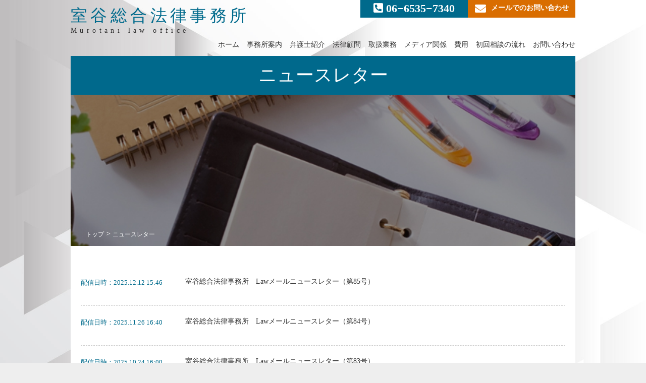

--- FILE ---
content_type: text/html; charset=UTF-8
request_url: https://murotani-law.jp/newsletter/
body_size: 67580
content:
<!DOCTYPE HTML>
<html lang="ja">
<head>
  <meta charset="UTF-8">
  <meta name="format-detection" content="telephone=no">
  <meta name="viewport" content="width=device-width,initial-scale=1">
  <link rel="stylesheet" href="https://murotani-law.jp/wp/wp-content/themes/murotani-law-v2/css/normalize.css">
  <link rel="stylesheet" href="https://murotani-law.jp/wp/wp-content/themes/murotani-law-v2/css/common.css?20211021">
    <link rel="stylesheet" href="https://murotani-law.jp/wp/wp-content/themes/murotani-law-v2/css/content.css?20211021">
  <link rel="stylesheet" href="https://use.fontawesome.com/releases/v5.10.1/css/all.css">
<!--  <link rel="stylesheet" href="https://use.fontawesome.com/releases/v5.10.1/css/all.css" integrity="sha384-UHRtZLI+pbxtHCWp1t77Bi1L4ZtiqrqD80Kn4Z8NTSRyMA2Fd33n5dQ8lWUE00s/" crossorigin="anonymous">-->
  <link rel="shortcut icon" href="https://murotani-law.jp/wp/wp-content/themes/murotani-law-v2/favicon.ico">
<title>ニュースレター - 室谷総合法律事務所</title>
  <script src="https://ajax.googleapis.com/ajax/libs/jquery/3.1.0/jquery.min.js"></script>
  <!-- <script type="text/javascript">
    $(function(){
      $('#nav_toggle').click(function(){
        $("header").toggleClass('open');
        $(this).next('nav').toggleClass('active').slideToggle(500);
      });
    });
    $(function(){
      $('a[href^="#"]').click(function() {
        var href= $(this).attr("href");
        var target = $(href == "#" || href == "" ? 'html' : href);
        var position = target.offset().top;
        var speed = 500; // スクロールの速度（ミリ秒）
        $('body,html').animate({scrollTop:position}, speed, 'swing'); // スクロール方式
        return false;
      });
    });
    $(function(){
      $('#menu-item-1284').mouseover(function(){
        $('.sub-menu').addClass('active');
      });
      $('#menu-item-1284').mouseout(function(){
        $('.sub-menu').removeClass('active');
      });
    });
    $(function(){
      $('#lawyer .more').click(function(){
        $('#lawyer .moreContents').addClass('active');
        $('#lawyer .more').addClass('none');
        $('#lawyer .close').addClass('active');
      });
    });
    $(function(){
      $('#lawyer .close').click(function(){
        $('#lawyer .moreContents').removeClass('active');
        $('#lawyer .more').removeClass('none');
        $('#lawyer .close').removeClass('active');
        $('#lawyer .moreContents').addClass('hide');
        $('#lawyer .more').addClass('active');
        $('#lawyer .close').addClass('none');
      });
    });
  </script> -->
  
		<!-- All in One SEO 4.6.2 - aioseo.com -->
		<meta name="robots" content="max-image-preview:large" />
		<link rel="canonical" href="https://murotani-law.jp/newsletter/" />
		<link rel="next" href="https://murotani-law.jp/newsletter/page/2/" />
		<meta name="generator" content="All in One SEO (AIOSEO) 4.6.2" />
		<meta property="og:locale" content="ja_JP" />
		<meta property="og:site_name" content="室谷総合法律事務所 - 大阪の室谷総合法律事務所は、メディア関係会社での実務経験を活かして、メディア関係法務、企業法務は特に専門性を有している法律事務所です。" />
		<meta property="og:type" content="website" />
		<meta property="og:title" content="ニュースレター - 室谷総合法律事務所" />
		<meta property="og:url" content="https://murotani-law.jp/newsletter/" />
		<meta name="twitter:card" content="summary_large_image" />
		<meta name="twitter:title" content="ニュースレター - 室谷総合法律事務所" />
		<script type="application/ld+json" class="aioseo-schema">
			{"@context":"https:\/\/schema.org","@graph":[{"@type":"BreadcrumbList","@id":"https:\/\/murotani-law.jp\/newsletter\/#breadcrumblist","itemListElement":[{"@type":"ListItem","@id":"https:\/\/murotani-law.jp\/#listItem","position":1,"name":"\u5bb6","item":"https:\/\/murotani-law.jp\/","nextItem":"https:\/\/murotani-law.jp\/newsletter\/#listItem"},{"@type":"ListItem","@id":"https:\/\/murotani-law.jp\/newsletter\/#listItem","position":2,"name":"\u30cb\u30e5\u30fc\u30b9\u30ec\u30bf\u30fc","previousItem":"https:\/\/murotani-law.jp\/#listItem"}]},{"@type":"CollectionPage","@id":"https:\/\/murotani-law.jp\/newsletter\/#collectionpage","url":"https:\/\/murotani-law.jp\/newsletter\/","name":"\u30cb\u30e5\u30fc\u30b9\u30ec\u30bf\u30fc - \u5ba4\u8c37\u7dcf\u5408\u6cd5\u5f8b\u4e8b\u52d9\u6240","inLanguage":"ja","isPartOf":{"@id":"https:\/\/murotani-law.jp\/#website"},"breadcrumb":{"@id":"https:\/\/murotani-law.jp\/newsletter\/#breadcrumblist"}},{"@type":"Organization","@id":"https:\/\/murotani-law.jp\/#organization","name":"\u5ba4\u8c37\u7dcf\u5408\u6cd5\u5f8b\u4e8b\u52d9\u6240","url":"https:\/\/murotani-law.jp\/"},{"@type":"WebSite","@id":"https:\/\/murotani-law.jp\/#website","url":"https:\/\/murotani-law.jp\/","name":"\u5ba4\u8c37\u7dcf\u5408\u6cd5\u5f8b\u4e8b\u52d9\u6240","description":"\u5927\u962a\u306e\u5ba4\u8c37\u7dcf\u5408\u6cd5\u5f8b\u4e8b\u52d9\u6240\u306f\u3001\u30e1\u30c7\u30a3\u30a2\u95a2\u4fc2\u4f1a\u793e\u3067\u306e\u5b9f\u52d9\u7d4c\u9a13\u3092\u6d3b\u304b\u3057\u3066\u3001\u30e1\u30c7\u30a3\u30a2\u95a2\u4fc2\u6cd5\u52d9\u3001\u4f01\u696d\u6cd5\u52d9\u306f\u7279\u306b\u5c02\u9580\u6027\u3092\u6709\u3057\u3066\u3044\u308b\u6cd5\u5f8b\u4e8b\u52d9\u6240\u3067\u3059\u3002","inLanguage":"ja","publisher":{"@id":"https:\/\/murotani-law.jp\/#organization"}}]}
		</script>
		<!-- All in One SEO -->

<link rel="alternate" type="application/rss+xml" title="室谷総合法律事務所 &raquo; ニュースレター フィード" href="https://murotani-law.jp/newsletter/feed/" />
<style id='wp-img-auto-sizes-contain-inline-css' type='text/css'>
img:is([sizes=auto i],[sizes^="auto," i]){contain-intrinsic-size:3000px 1500px}
/*# sourceURL=wp-img-auto-sizes-contain-inline-css */
</style>
<style id='wp-emoji-styles-inline-css' type='text/css'>

	img.wp-smiley, img.emoji {
		display: inline !important;
		border: none !important;
		box-shadow: none !important;
		height: 1em !important;
		width: 1em !important;
		margin: 0 0.07em !important;
		vertical-align: -0.1em !important;
		background: none !important;
		padding: 0 !important;
	}
/*# sourceURL=wp-emoji-styles-inline-css */
</style>
<style id='wp-block-library-inline-css' type='text/css'>
:root{--wp-block-synced-color:#7a00df;--wp-block-synced-color--rgb:122,0,223;--wp-bound-block-color:var(--wp-block-synced-color);--wp-editor-canvas-background:#ddd;--wp-admin-theme-color:#007cba;--wp-admin-theme-color--rgb:0,124,186;--wp-admin-theme-color-darker-10:#006ba1;--wp-admin-theme-color-darker-10--rgb:0,107,160.5;--wp-admin-theme-color-darker-20:#005a87;--wp-admin-theme-color-darker-20--rgb:0,90,135;--wp-admin-border-width-focus:2px}@media (min-resolution:192dpi){:root{--wp-admin-border-width-focus:1.5px}}.wp-element-button{cursor:pointer}:root .has-very-light-gray-background-color{background-color:#eee}:root .has-very-dark-gray-background-color{background-color:#313131}:root .has-very-light-gray-color{color:#eee}:root .has-very-dark-gray-color{color:#313131}:root .has-vivid-green-cyan-to-vivid-cyan-blue-gradient-background{background:linear-gradient(135deg,#00d084,#0693e3)}:root .has-purple-crush-gradient-background{background:linear-gradient(135deg,#34e2e4,#4721fb 50%,#ab1dfe)}:root .has-hazy-dawn-gradient-background{background:linear-gradient(135deg,#faaca8,#dad0ec)}:root .has-subdued-olive-gradient-background{background:linear-gradient(135deg,#fafae1,#67a671)}:root .has-atomic-cream-gradient-background{background:linear-gradient(135deg,#fdd79a,#004a59)}:root .has-nightshade-gradient-background{background:linear-gradient(135deg,#330968,#31cdcf)}:root .has-midnight-gradient-background{background:linear-gradient(135deg,#020381,#2874fc)}:root{--wp--preset--font-size--normal:16px;--wp--preset--font-size--huge:42px}.has-regular-font-size{font-size:1em}.has-larger-font-size{font-size:2.625em}.has-normal-font-size{font-size:var(--wp--preset--font-size--normal)}.has-huge-font-size{font-size:var(--wp--preset--font-size--huge)}.has-text-align-center{text-align:center}.has-text-align-left{text-align:left}.has-text-align-right{text-align:right}.has-fit-text{white-space:nowrap!important}#end-resizable-editor-section{display:none}.aligncenter{clear:both}.items-justified-left{justify-content:flex-start}.items-justified-center{justify-content:center}.items-justified-right{justify-content:flex-end}.items-justified-space-between{justify-content:space-between}.screen-reader-text{border:0;clip-path:inset(50%);height:1px;margin:-1px;overflow:hidden;padding:0;position:absolute;width:1px;word-wrap:normal!important}.screen-reader-text:focus{background-color:#ddd;clip-path:none;color:#444;display:block;font-size:1em;height:auto;left:5px;line-height:normal;padding:15px 23px 14px;text-decoration:none;top:5px;width:auto;z-index:100000}html :where(.has-border-color){border-style:solid}html :where([style*=border-top-color]){border-top-style:solid}html :where([style*=border-right-color]){border-right-style:solid}html :where([style*=border-bottom-color]){border-bottom-style:solid}html :where([style*=border-left-color]){border-left-style:solid}html :where([style*=border-width]){border-style:solid}html :where([style*=border-top-width]){border-top-style:solid}html :where([style*=border-right-width]){border-right-style:solid}html :where([style*=border-bottom-width]){border-bottom-style:solid}html :where([style*=border-left-width]){border-left-style:solid}html :where(img[class*=wp-image-]){height:auto;max-width:100%}:where(figure){margin:0 0 1em}html :where(.is-position-sticky){--wp-admin--admin-bar--position-offset:var(--wp-admin--admin-bar--height,0px)}@media screen and (max-width:600px){html :where(.is-position-sticky){--wp-admin--admin-bar--position-offset:0px}}

/*# sourceURL=wp-block-library-inline-css */
</style><style id='global-styles-inline-css' type='text/css'>
:root{--wp--preset--aspect-ratio--square: 1;--wp--preset--aspect-ratio--4-3: 4/3;--wp--preset--aspect-ratio--3-4: 3/4;--wp--preset--aspect-ratio--3-2: 3/2;--wp--preset--aspect-ratio--2-3: 2/3;--wp--preset--aspect-ratio--16-9: 16/9;--wp--preset--aspect-ratio--9-16: 9/16;--wp--preset--color--black: #000000;--wp--preset--color--cyan-bluish-gray: #abb8c3;--wp--preset--color--white: #ffffff;--wp--preset--color--pale-pink: #f78da7;--wp--preset--color--vivid-red: #cf2e2e;--wp--preset--color--luminous-vivid-orange: #ff6900;--wp--preset--color--luminous-vivid-amber: #fcb900;--wp--preset--color--light-green-cyan: #7bdcb5;--wp--preset--color--vivid-green-cyan: #00d084;--wp--preset--color--pale-cyan-blue: #8ed1fc;--wp--preset--color--vivid-cyan-blue: #0693e3;--wp--preset--color--vivid-purple: #9b51e0;--wp--preset--gradient--vivid-cyan-blue-to-vivid-purple: linear-gradient(135deg,rgb(6,147,227) 0%,rgb(155,81,224) 100%);--wp--preset--gradient--light-green-cyan-to-vivid-green-cyan: linear-gradient(135deg,rgb(122,220,180) 0%,rgb(0,208,130) 100%);--wp--preset--gradient--luminous-vivid-amber-to-luminous-vivid-orange: linear-gradient(135deg,rgb(252,185,0) 0%,rgb(255,105,0) 100%);--wp--preset--gradient--luminous-vivid-orange-to-vivid-red: linear-gradient(135deg,rgb(255,105,0) 0%,rgb(207,46,46) 100%);--wp--preset--gradient--very-light-gray-to-cyan-bluish-gray: linear-gradient(135deg,rgb(238,238,238) 0%,rgb(169,184,195) 100%);--wp--preset--gradient--cool-to-warm-spectrum: linear-gradient(135deg,rgb(74,234,220) 0%,rgb(151,120,209) 20%,rgb(207,42,186) 40%,rgb(238,44,130) 60%,rgb(251,105,98) 80%,rgb(254,248,76) 100%);--wp--preset--gradient--blush-light-purple: linear-gradient(135deg,rgb(255,206,236) 0%,rgb(152,150,240) 100%);--wp--preset--gradient--blush-bordeaux: linear-gradient(135deg,rgb(254,205,165) 0%,rgb(254,45,45) 50%,rgb(107,0,62) 100%);--wp--preset--gradient--luminous-dusk: linear-gradient(135deg,rgb(255,203,112) 0%,rgb(199,81,192) 50%,rgb(65,88,208) 100%);--wp--preset--gradient--pale-ocean: linear-gradient(135deg,rgb(255,245,203) 0%,rgb(182,227,212) 50%,rgb(51,167,181) 100%);--wp--preset--gradient--electric-grass: linear-gradient(135deg,rgb(202,248,128) 0%,rgb(113,206,126) 100%);--wp--preset--gradient--midnight: linear-gradient(135deg,rgb(2,3,129) 0%,rgb(40,116,252) 100%);--wp--preset--font-size--small: 13px;--wp--preset--font-size--medium: 20px;--wp--preset--font-size--large: 36px;--wp--preset--font-size--x-large: 42px;--wp--preset--spacing--20: 0.44rem;--wp--preset--spacing--30: 0.67rem;--wp--preset--spacing--40: 1rem;--wp--preset--spacing--50: 1.5rem;--wp--preset--spacing--60: 2.25rem;--wp--preset--spacing--70: 3.38rem;--wp--preset--spacing--80: 5.06rem;--wp--preset--shadow--natural: 6px 6px 9px rgba(0, 0, 0, 0.2);--wp--preset--shadow--deep: 12px 12px 50px rgba(0, 0, 0, 0.4);--wp--preset--shadow--sharp: 6px 6px 0px rgba(0, 0, 0, 0.2);--wp--preset--shadow--outlined: 6px 6px 0px -3px rgb(255, 255, 255), 6px 6px rgb(0, 0, 0);--wp--preset--shadow--crisp: 6px 6px 0px rgb(0, 0, 0);}:where(.is-layout-flex){gap: 0.5em;}:where(.is-layout-grid){gap: 0.5em;}body .is-layout-flex{display: flex;}.is-layout-flex{flex-wrap: wrap;align-items: center;}.is-layout-flex > :is(*, div){margin: 0;}body .is-layout-grid{display: grid;}.is-layout-grid > :is(*, div){margin: 0;}:where(.wp-block-columns.is-layout-flex){gap: 2em;}:where(.wp-block-columns.is-layout-grid){gap: 2em;}:where(.wp-block-post-template.is-layout-flex){gap: 1.25em;}:where(.wp-block-post-template.is-layout-grid){gap: 1.25em;}.has-black-color{color: var(--wp--preset--color--black) !important;}.has-cyan-bluish-gray-color{color: var(--wp--preset--color--cyan-bluish-gray) !important;}.has-white-color{color: var(--wp--preset--color--white) !important;}.has-pale-pink-color{color: var(--wp--preset--color--pale-pink) !important;}.has-vivid-red-color{color: var(--wp--preset--color--vivid-red) !important;}.has-luminous-vivid-orange-color{color: var(--wp--preset--color--luminous-vivid-orange) !important;}.has-luminous-vivid-amber-color{color: var(--wp--preset--color--luminous-vivid-amber) !important;}.has-light-green-cyan-color{color: var(--wp--preset--color--light-green-cyan) !important;}.has-vivid-green-cyan-color{color: var(--wp--preset--color--vivid-green-cyan) !important;}.has-pale-cyan-blue-color{color: var(--wp--preset--color--pale-cyan-blue) !important;}.has-vivid-cyan-blue-color{color: var(--wp--preset--color--vivid-cyan-blue) !important;}.has-vivid-purple-color{color: var(--wp--preset--color--vivid-purple) !important;}.has-black-background-color{background-color: var(--wp--preset--color--black) !important;}.has-cyan-bluish-gray-background-color{background-color: var(--wp--preset--color--cyan-bluish-gray) !important;}.has-white-background-color{background-color: var(--wp--preset--color--white) !important;}.has-pale-pink-background-color{background-color: var(--wp--preset--color--pale-pink) !important;}.has-vivid-red-background-color{background-color: var(--wp--preset--color--vivid-red) !important;}.has-luminous-vivid-orange-background-color{background-color: var(--wp--preset--color--luminous-vivid-orange) !important;}.has-luminous-vivid-amber-background-color{background-color: var(--wp--preset--color--luminous-vivid-amber) !important;}.has-light-green-cyan-background-color{background-color: var(--wp--preset--color--light-green-cyan) !important;}.has-vivid-green-cyan-background-color{background-color: var(--wp--preset--color--vivid-green-cyan) !important;}.has-pale-cyan-blue-background-color{background-color: var(--wp--preset--color--pale-cyan-blue) !important;}.has-vivid-cyan-blue-background-color{background-color: var(--wp--preset--color--vivid-cyan-blue) !important;}.has-vivid-purple-background-color{background-color: var(--wp--preset--color--vivid-purple) !important;}.has-black-border-color{border-color: var(--wp--preset--color--black) !important;}.has-cyan-bluish-gray-border-color{border-color: var(--wp--preset--color--cyan-bluish-gray) !important;}.has-white-border-color{border-color: var(--wp--preset--color--white) !important;}.has-pale-pink-border-color{border-color: var(--wp--preset--color--pale-pink) !important;}.has-vivid-red-border-color{border-color: var(--wp--preset--color--vivid-red) !important;}.has-luminous-vivid-orange-border-color{border-color: var(--wp--preset--color--luminous-vivid-orange) !important;}.has-luminous-vivid-amber-border-color{border-color: var(--wp--preset--color--luminous-vivid-amber) !important;}.has-light-green-cyan-border-color{border-color: var(--wp--preset--color--light-green-cyan) !important;}.has-vivid-green-cyan-border-color{border-color: var(--wp--preset--color--vivid-green-cyan) !important;}.has-pale-cyan-blue-border-color{border-color: var(--wp--preset--color--pale-cyan-blue) !important;}.has-vivid-cyan-blue-border-color{border-color: var(--wp--preset--color--vivid-cyan-blue) !important;}.has-vivid-purple-border-color{border-color: var(--wp--preset--color--vivid-purple) !important;}.has-vivid-cyan-blue-to-vivid-purple-gradient-background{background: var(--wp--preset--gradient--vivid-cyan-blue-to-vivid-purple) !important;}.has-light-green-cyan-to-vivid-green-cyan-gradient-background{background: var(--wp--preset--gradient--light-green-cyan-to-vivid-green-cyan) !important;}.has-luminous-vivid-amber-to-luminous-vivid-orange-gradient-background{background: var(--wp--preset--gradient--luminous-vivid-amber-to-luminous-vivid-orange) !important;}.has-luminous-vivid-orange-to-vivid-red-gradient-background{background: var(--wp--preset--gradient--luminous-vivid-orange-to-vivid-red) !important;}.has-very-light-gray-to-cyan-bluish-gray-gradient-background{background: var(--wp--preset--gradient--very-light-gray-to-cyan-bluish-gray) !important;}.has-cool-to-warm-spectrum-gradient-background{background: var(--wp--preset--gradient--cool-to-warm-spectrum) !important;}.has-blush-light-purple-gradient-background{background: var(--wp--preset--gradient--blush-light-purple) !important;}.has-blush-bordeaux-gradient-background{background: var(--wp--preset--gradient--blush-bordeaux) !important;}.has-luminous-dusk-gradient-background{background: var(--wp--preset--gradient--luminous-dusk) !important;}.has-pale-ocean-gradient-background{background: var(--wp--preset--gradient--pale-ocean) !important;}.has-electric-grass-gradient-background{background: var(--wp--preset--gradient--electric-grass) !important;}.has-midnight-gradient-background{background: var(--wp--preset--gradient--midnight) !important;}.has-small-font-size{font-size: var(--wp--preset--font-size--small) !important;}.has-medium-font-size{font-size: var(--wp--preset--font-size--medium) !important;}.has-large-font-size{font-size: var(--wp--preset--font-size--large) !important;}.has-x-large-font-size{font-size: var(--wp--preset--font-size--x-large) !important;}
/*# sourceURL=global-styles-inline-css */
</style>

<style id='classic-theme-styles-inline-css' type='text/css'>
/*! This file is auto-generated */
.wp-block-button__link{color:#fff;background-color:#32373c;border-radius:9999px;box-shadow:none;text-decoration:none;padding:calc(.667em + 2px) calc(1.333em + 2px);font-size:1.125em}.wp-block-file__button{background:#32373c;color:#fff;text-decoration:none}
/*# sourceURL=/wp-includes/css/classic-themes.min.css */
</style>
<link rel='stylesheet' id='new-layout-css' href='https://murotani-law.jp/wp/wp-content/themes/murotani-law-v2/css/new-layout.css?260121224904&#038;ver=6.9' type='text/css' media='all' />
<link rel="https://api.w.org/" href="https://murotani-law.jp/wp-json/" /><link rel="EditURI" type="application/rsd+xml" title="RSD" href="https://murotani-law.jp/wp/xmlrpc.php?rsd" />
<meta name="generator" content="WordPress 6.9" />
 </head>
<body  class="archive post-type-archive post-type-archive-newsletter wp-theme-murotani-law-v2">
  <header id="masthead">
    <div class="contentWrapper">
      <div class="flex infoWrapeer">
        <h1><a href="https://murotani-law.jp/" class="logoLink">室谷総合法律事務所<span class="small">Murotani law office</span></a></h1>

        <div class="infoWrapper off800">
          <!-- <div id="nav_toggle">
            <div> <span></span> <span></span> <span></span> </div>
          </div> -->
          <nav>
          <div class="menu-global-container"><ul id="menu-global" class="menu"><li id="menu-item-1246" class="menu-item menu-item-type-custom menu-item-object-custom menu-item-home menu-item-1246"><a href="https://murotani-law.jp/">ホーム</a></li>
<li id="menu-item-995" class="menu-item menu-item-type-post_type menu-item-object-page menu-item-995"><a href="https://murotani-law.jp/office/" title="						">事務所案内</a></li>
<li id="menu-item-1247" class="menu-item menu-item-type-post_type menu-item-object-page menu-item-1247"><a href="https://murotani-law.jp/lawyer/">弁護士紹介</a></li>
<li id="menu-item-1254" class="menu-item menu-item-type-post_type menu-item-object-page menu-item-1254"><a href="https://murotani-law.jp/general-counsel/">法律顧問</a></li>
<li id="menu-item-1284" class="menu-item menu-item-type-post_type menu-item-object-page menu-item-has-children menu-item-1284"><a href="https://murotani-law.jp/business/">取扱業務</a>
<ul class="sub-menu">
	<li id="menu-item-1299" class="menu-item menu-item-type-post_type menu-item-object-page menu-item-1299"><a href="https://murotani-law.jp/for-corporations/">法人のお客様</a></li>
	<li id="menu-item-1298" class="menu-item menu-item-type-post_type menu-item-object-page menu-item-1298"><a href="https://murotani-law.jp/individual/">個人のお客様</a></li>
</ul>
</li>
<li id="menu-item-1018" class="menu-item menu-item-type-post_type menu-item-object-page menu-item-1018"><a href="https://murotani-law.jp/media/">メディア関係</a></li>
<li id="menu-item-996" class="menu-item menu-item-type-post_type menu-item-object-page menu-item-996"><a href="https://murotani-law.jp/cost/" title="						">費用</a></li>
<li id="menu-item-1816" class="menu-item menu-item-type-post_type menu-item-object-page menu-item-1816"><a href="https://murotani-law.jp/flow/">初回相談の流れ</a></li>
<li id="menu-item-1203" class="menu-item menu-item-type-post_type menu-item-object-page menu-item-1203"><a href="https://murotani-law.jp/contact/">お問い合わせ</a></li>
</ul></div>          </nav>
        </div>


				<div id="nav_wrapper" class="on800">
					<div id="nav_hbg">
						<div> <span></span> <span></span> <span></span> </div>
					</div>
					<!-- ナビ -->
					<nav id="nav_menu">
						<div class="site-branding">
						<a href="https://murotani-law.jp/" class="logoLink">室谷総合法律事務所<span class="small">Murotani law office</span></a>
						</div><!-- .site-branding -->
						<div class="sp-nav-inner">
						<div class="menu-global-sp-container"><ul id="primary-menu" class="menu"><li id="menu-item-1806" class="menu-item menu-item-type-custom menu-item-object-custom menu-item-home menu-item-1806"><a href="https://murotani-law.jp/">ホーム</a></li>
<li id="menu-item-1807" class="menu-item menu-item-type-post_type menu-item-object-page menu-item-1807"><a href="https://murotani-law.jp/business/">取扱業務</a></li>
<li id="menu-item-1808" class="menu-item menu-item-type-post_type menu-item-object-page menu-item-1808"><a href="https://murotani-law.jp/office/">事務所案内</a></li>
<li id="menu-item-1809" class="menu-item menu-item-type-post_type menu-item-object-page menu-item-1809"><a href="https://murotani-law.jp/for-corporations/">法人のお客様</a></li>
<li id="menu-item-1810" class="menu-item menu-item-type-post_type menu-item-object-page menu-item-1810"><a href="https://murotani-law.jp/lawyer/">弁護士紹介</a></li>
<li id="menu-item-1811" class="menu-item menu-item-type-post_type menu-item-object-page menu-item-1811"><a href="https://murotani-law.jp/individual/">個人のお客様</a></li>
<li id="menu-item-1812" class="menu-item menu-item-type-post_type menu-item-object-page menu-item-1812"><a href="https://murotani-law.jp/general-counsel/">法律顧問</a></li>
<li id="menu-item-1813" class="menu-item menu-item-type-post_type menu-item-object-page menu-item-1813"><a href="https://murotani-law.jp/media/">メディア関係</a></li>
<li id="menu-item-1814" class="menu-item menu-item-type-post_type menu-item-object-page menu-item-1814"><a href="https://murotani-law.jp/cost/">費用</a></li>
<li id="menu-item-1815" class="menu-item menu-item-type-post_type menu-item-object-page menu-item-1815"><a href="https://murotani-law.jp/flow/">初回相談の流れ</a></li>
</ul></div>						<div class="contact">
							<p>お問い合わせ</p>
							<div class="linkbox">
							<a href="tel:06-6535-7340"><i class="fas fa-phone-alt"></i></a>
							<a href="/contact/"><i class="far fa-envelope"></i></a>
							</div>
						</div>
						</div>
					</nav><!-- #site-navigation -->
				</div>
      </div>
      <div class="headerContactWraper">
        <p class="headerContactBtnTel"><a href="tel:"><i class="fas fa-phone-square-alt"></i></i>06−6535−7340</a></p>
        <p class="headerContactBtnMail"><a href="https://murotani-law.jp/contact"><i class="fas fa-envelope"></i>メールでのお問い合わせ</a></p>
      </div>
    </div>

  </header>
<div id="info" class="dccs">
  <section class="pageHeader">
    <h2>ニュースレター</h2>
    <div class="pageHeaderInner">
      <div class="breadcrumbs">
        <!-- Breadcrumb NavXT 7.3.0 -->
<span property="itemListElement" typeof="ListItem"><a property="item" typeof="WebPage" title="Go to 室谷総合法律事務所." href="https://murotani-law.jp" class="home" ><span property="name">トップ</span></a><meta property="position" content="1"></span> &gt; <span property="itemListElement" typeof="ListItem"><span property="name" class="archive post-newsletter-archive current-item">ニュースレター</span><meta property="url" content="https://murotani-law.jp/newsletter/"><meta property="position" content="2"></span>      </div>
    </div>
  </section>
  <div class="contentWrapper">
    <main class="underlayerWrapper">
      <section class="wpContent">
        <section class="wpContent dccs">
          <div class="solveCaseContent borderBox bordertopNone">
                    
            <div class="infoWrapper"> <time>配信日時：2025.12.12 15:46</time> <span class="categoly"></span> 
              <h3>
                <a href="https://murotani-law.jp/newsletter/3210/">
                  室谷総合法律事務所　Lawメールニュースレター（第85号） </a>
              </h3>
            </div>

                      
            <div class="infoWrapper"> <time>配信日時：2025.11.26 16:40</time> <span class="categoly"></span> 
              <h3>
                <a href="https://murotani-law.jp/newsletter/3192/">
                  室谷総合法律事務所　Lawメールニュースレター（第84号） </a>
              </h3>
            </div>

                      
            <div class="infoWrapper"> <time>配信日時：2025.10.24 16:00</time> <span class="categoly"></span> 
              <h3>
                <a href="https://murotani-law.jp/newsletter/3149/">
                  室谷総合法律事務所　Lawメールニュースレター（第83号） </a>
              </h3>
            </div>

                      
            <div class="infoWrapper"> <time>配信日時：2025.9.30 15:50</time> <span class="categoly"></span> 
              <h3>
                <a href="https://murotani-law.jp/newsletter/3122/">
                  室谷総合法律事務所　Lawメールニュースレター（第82号） </a>
              </h3>
            </div>

                      
            <div class="infoWrapper"> <time>配信日時：2025.8.8 14:09</time> <span class="categoly"></span> 
              <h3>
                <a href="https://murotani-law.jp/newsletter/3068/">
                  室谷総合法律事務所　Lawメールニュースレター（第81号） </a>
              </h3>
            </div>

                      
            <div class="infoWrapper"> <time>配信日時：2025.7.17 16:24</time> <span class="categoly"></span> 
              <h3>
                <a href="https://murotani-law.jp/newsletter/3043/">
                  室谷総合法律事務所　Lawメールニュースレター（第80号） </a>
              </h3>
            </div>

                      
            <div class="infoWrapper"> <time>配信日時：2025.6.17 09:55</time> <span class="categoly"></span> 
              <h3>
                <a href="https://murotani-law.jp/newsletter/3014/">
                  室谷総合法律事務所　Lawメールニュースレター（第79号） </a>
              </h3>
            </div>

                      
            <div class="infoWrapper"> <time>配信日時：2025.5.14 14:27</time> <span class="categoly"></span> 
              <h3>
                <a href="https://murotani-law.jp/newsletter/2986/">
                  室谷総合法律事務所　Lawメールニュースレター（第78号） </a>
              </h3>
            </div>

                      
            <div class="infoWrapper"> <time>配信日時：2025.4.4 16:46</time> <span class="categoly"></span> 
              <h3>
                <a href="https://murotani-law.jp/newsletter/2948/">
                  室谷総合法律事務所　Lawメールニュースレター（第77号） </a>
              </h3>
            </div>

                      
            <div class="infoWrapper"> <time>配信日時：2025.3.4 16:36</time> <span class="categoly"></span> 
              <h3>
                <a href="https://murotani-law.jp/newsletter/2918/">
                  室谷総合法律事務所　Lawメールニュースレター（第76号） </a>
              </h3>
            </div>

                      
            <div class="infoWrapper"> <time>配信日時：2025.2.10 10:55</time> <span class="categoly"></span> 
              <h3>
                <a href="https://murotani-law.jp/newsletter/2898/">
                  谷総合法律事務所　Lawメールニュースレター（第75号） </a>
              </h3>
            </div>

                      
            <div class="infoWrapper"> <time>配信日時：2025.1.23 10:50</time> <span class="categoly"></span> 
              <h3>
                <a href="https://murotani-law.jp/newsletter/2895/">
                  室谷総合法律事務所　Lawメールニュースレター（第74号） </a>
              </h3>
            </div>

                      
            <div class="infoWrapper"> <time>配信日時：2024.12.17 16:01</time> <span class="categoly"></span> 
              <h3>
                <a href="https://murotani-law.jp/newsletter/2840/">
                  室谷総合法律事務所　Lawメールニュースレター（第73号) </a>
              </h3>
            </div>

                      
            <div class="infoWrapper"> <time>配信日時：2024.11.12 12:37</time> <span class="categoly"></span> 
              <h3>
                <a href="https://murotani-law.jp/newsletter/2807/">
                  室谷総合法律事務所　Lawメールニュースレター（第72号） </a>
              </h3>
            </div>

                      
            <div class="infoWrapper"> <time>配信日時：2024.10.11 14:31</time> <span class="categoly"></span> 
              <h3>
                <a href="https://murotani-law.jp/newsletter/2755/">
                  室谷総合法律事務所　Lawメールニュースレター（第71号） </a>
              </h3>
            </div>

                      
            <div class="infoWrapper"> <time>配信日時：2024.9.12 15:52</time> <span class="categoly"></span> 
              <h3>
                <a href="https://murotani-law.jp/newsletter/2728/">
                  室谷総合法律事務所　Lawメールニュースレター（第70号） </a>
              </h3>
            </div>

                      
            <div class="infoWrapper"> <time>配信日時：2024.8.9 15:40</time> <span class="categoly"></span> 
              <h3>
                <a href="https://murotani-law.jp/newsletter/2708/">
                  室谷総合法律事務所　Lawメールニュースレター（第69号） </a>
              </h3>
            </div>

                      
            <div class="infoWrapper"> <time>配信日時：2024.7.16 16:30</time> <span class="categoly"></span> 
              <h3>
                <a href="https://murotani-law.jp/newsletter/2686/">
                  室谷総合法律事務所　Lawメールニュースレター（第68号） </a>
              </h3>
            </div>

                      
            <div class="infoWrapper"> <time>配信日時：2024.6.3 16:04</time> <span class="categoly"></span> 
              <h3>
                <a href="https://murotani-law.jp/newsletter/2646/">
                  室谷総合法律事務所　Lawメールニュースレター（第67号） </a>
              </h3>
            </div>

                      
            <div class="infoWrapper"> <time>配信日時：2024.5.10 15:05</time> <span class="categoly"></span> 
              <h3>
                <a href="https://murotani-law.jp/newsletter/2624/">
                  室谷総合法律事務所　Lawメールニュースレター（第66号） </a>
              </h3>
            </div>

                      
            <div class="infoWrapper"> <time>配信日時：2024.4.10 12:16</time> <span class="categoly"></span> 
              <h3>
                <a href="https://murotani-law.jp/newsletter/2596/">
                  室谷総合法律事務所　Lawメールニュースレター（第65号） </a>
              </h3>
            </div>

                      
            <div class="infoWrapper"> <time>配信日時：2024.3.12 15:40</time> <span class="categoly"></span> 
              <h3>
                <a href="https://murotani-law.jp/newsletter/2574/">
                  室谷総合法律事務所　Lawメールニュースレター（第64号） </a>
              </h3>
            </div>

                      
            <div class="infoWrapper"> <time>配信日時：2024.2.8 16:07</time> <span class="categoly"></span> 
              <h3>
                <a href="https://murotani-law.jp/newsletter/2557/">
                  室谷総合法律事務所　Lawメールニュースレター（第63号） </a>
              </h3>
            </div>

                      
            <div class="infoWrapper"> <time>配信日時：2023.12.26 12:10</time> <span class="categoly"></span> 
              <h3>
                <a href="https://murotani-law.jp/newsletter/2506/">
                  室谷総合法律事務所　Lawメールニュースレター（第62号） </a>
              </h3>
            </div>

                      
            <div class="infoWrapper"> <time>配信日時：2023.11.20 16:02</time> <span class="categoly"></span> 
              <h3>
                <a href="https://murotani-law.jp/newsletter/2477/">
                  室谷総合法律事務所　Lawメールニュースレター（第61号） </a>
              </h3>
            </div>

                      
            <div class="infoWrapper"> <time>配信日時：2023.10.19 15:25</time> <span class="categoly"></span> 
              <h3>
                <a href="https://murotani-law.jp/newsletter/2441/">
                  室谷総合法律事務所　Lawメールニュースレター（第60号） </a>
              </h3>
            </div>

                      
            <div class="infoWrapper"> <time>配信日時：2023.9.22 15:59</time> <span class="categoly"></span> 
              <h3>
                <a href="https://murotani-law.jp/newsletter/2431/">
                  室谷総合法律事務所　Lawメールニュースレター（第59号） </a>
              </h3>
            </div>

                      
            <div class="infoWrapper"> <time>配信日時：2023.8.3 15:17</time> <span class="categoly"></span> 
              <h3>
                <a href="https://murotani-law.jp/newsletter/2424/">
                  室谷総合法律事務所　Lawメールニュースレター（第58号） </a>
              </h3>
            </div>

                      
            <div class="infoWrapper"> <time>配信日時：2023.7.25 14:20</time> <span class="categoly"></span> 
              <h3>
                <a href="https://murotani-law.jp/newsletter/2398/">
                  室谷総合法律事務所　Lawメールニュースレター（第57号） </a>
              </h3>
            </div>

                      
            <div class="infoWrapper"> <time>配信日時：2023.6.8 12:44</time> <span class="categoly"></span> 
              <h3>
                <a href="https://murotani-law.jp/newsletter/2363/">
                  室谷総合法律事務所　Lawメールニュースレター（第56号） </a>
              </h3>
            </div>

                      
            <div class="infoWrapper"> <time>配信日時：2023.5.15 15:42</time> <span class="categoly"></span> 
              <h3>
                <a href="https://murotani-law.jp/newsletter/2349/">
                  室谷総合法律事務所　Lawメールニュースレター（第55号） </a>
              </h3>
            </div>

                      
            <div class="infoWrapper"> <time>配信日時：2023.4.11 14:00</time> <span class="categoly"></span> 
              <h3>
                <a href="https://murotani-law.jp/newsletter/2317/">
                  室谷総合法律事務所　Lawメールニュースレター（第54号） </a>
              </h3>
            </div>

                      
            <div class="infoWrapper"> <time>配信日時：2023.3.14 16:50</time> <span class="categoly"></span> 
              <h3>
                <a href="https://murotani-law.jp/newsletter/2305/">
                  室谷総合法律事務所　Lawメールニュースレター（第53号） </a>
              </h3>
            </div>

                      
            <div class="infoWrapper"> <time>配信日時：2023.2.22 16:30</time> <span class="categoly"></span> 
              <h3>
                <a href="https://murotani-law.jp/newsletter/2291/">
                  室谷総合法律事務所　Lawメールニュースレター（第52号） </a>
              </h3>
            </div>

                      
            <div class="infoWrapper"> <time>配信日時：2023.1.12 15:05</time> <span class="categoly"></span> 
              <h3>
                <a href="https://murotani-law.jp/newsletter/2264/">
                  室谷総合法律事務所　Lawメールニュースレター（第51号） </a>
              </h3>
            </div>

                      
            <div class="infoWrapper"> <time>配信日時：2022.12.22 15:00</time> <span class="categoly"></span> 
              <h3>
                <a href="https://murotani-law.jp/newsletter/2229/">
                  室谷総合法律事務所　Lawメールニュースレター（第50号） </a>
              </h3>
            </div>

                      
            <div class="infoWrapper"> <time>配信日時：2022.11.7 12:50</time> <span class="categoly"></span> 
              <h3>
                <a href="https://murotani-law.jp/newsletter/2207/">
                  室谷総合法律事務所　Lawメールニュースレター（第49号） </a>
              </h3>
            </div>

                      
            <div class="infoWrapper"> <time>配信日時：2022.10.5 16:11</time> <span class="categoly"></span> 
              <h3>
                <a href="https://murotani-law.jp/newsletter/2118/">
                  室谷総合法律事務所　Lawメールニュースレター（第48号） </a>
              </h3>
            </div>

                      
            <div class="infoWrapper"> <time>配信日時：2022.9.20 10:00</time> <span class="categoly"></span> 
              <h3>
                <a href="https://murotani-law.jp/newsletter/2109/">
                  室谷総合法律事務所　Lawメールニュースレター（第47号） </a>
              </h3>
            </div>

                      
            <div class="infoWrapper"> <time>配信日時：2022.8.8 15:05</time> <span class="categoly"></span> 
              <h3>
                <a href="https://murotani-law.jp/newsletter/2067/">
                  室谷総合法律事務所　Lawメールニュースレター（第46号） </a>
              </h3>
            </div>

                      
            <div class="infoWrapper"> <time>配信日時：2022.7.5 15:26</time> <span class="categoly"></span> 
              <h3>
                <a href="https://murotani-law.jp/newsletter/2017/">
                  室谷総合法律事務所　Lawメールニュースレター（第45号） </a>
              </h3>
            </div>

                      
            <div class="infoWrapper"> <time>配信日時：2022.6.20 15:10</time> <span class="categoly"></span> 
              <h3>
                <a href="https://murotani-law.jp/newsletter/2007/">
                  室谷総合法律事務所　Lawメールニュースレター（第44号） </a>
              </h3>
            </div>

                      
            <div class="infoWrapper"> <time>配信日時：2022.5.19 12:05</time> <span class="categoly"></span> 
              <h3>
                <a href="https://murotani-law.jp/newsletter/1983/">
                  室谷総合法律事務所　Lawメールニュースレター（第43号） </a>
              </h3>
            </div>

                      
            <div class="infoWrapper"> <time>配信日時：2022.4.27 11:34</time> <span class="categoly"></span> 
              <h3>
                <a href="https://murotani-law.jp/newsletter/1961/">
                  室谷総合法律事務所　Lawメールニュースレター（第42号） </a>
              </h3>
            </div>

                      
            <div class="infoWrapper"> <time>配信日時：2022.3.16 14:55</time> <span class="categoly"></span> 
              <h3>
                <a href="https://murotani-law.jp/newsletter/1935/">
                  室谷総合法律事務所　Lawメールニュースレター（第41号） </a>
              </h3>
            </div>

                      
            <div class="infoWrapper"> <time>配信日時：2022.2.24 13:48</time> <span class="categoly"></span> 
              <h3>
                <a href="https://murotani-law.jp/newsletter/1930/">
                  室谷総合法律事務所　Lawメールニュースレター（第40号） </a>
              </h3>
            </div>

                      
            <div class="infoWrapper"> <time>配信日時：2022.1.14 15:39</time> <span class="categoly"></span> 
              <h3>
                <a href="https://murotani-law.jp/newsletter/1900/">
                  室谷総合法律事務所　Lawメールニュースレター（第39号） </a>
              </h3>
            </div>

                      
            <div class="infoWrapper"> <time>配信日時：2021.12.24 11:57</time> <span class="categoly"></span> 
              <h3>
                <a href="https://murotani-law.jp/newsletter/1890/">
                  室谷総合法律事務所　Lawメールニュースレター（第38号） </a>
              </h3>
            </div>

                      
            <div class="infoWrapper"> <time>配信日時：2021.11.11 12:48</time> <span class="categoly"></span> 
              <h3>
                <a href="https://murotani-law.jp/newsletter/1880/">
                  室谷総合法律事務所　Lawメールニュースレター（第37号） </a>
              </h3>
            </div>

                      
            <div class="infoWrapper"> <time>配信日時：2021.10.6 15:59</time> <span class="categoly"></span> 
              <h3>
                <a href="https://murotani-law.jp/newsletter/1787/">
                  室谷総合法律事務所　Lawメールニュースレター（第36号） </a>
              </h3>
            </div>

                      
            <div class="infoWrapper"> <time>配信日時：2021.9.22 16:37</time> <span class="categoly"></span> 
              <h3>
                <a href="https://murotani-law.jp/newsletter/1778/">
                  室谷総合法律事務所　Lawメールニュースレター（第35号） </a>
              </h3>
            </div>

                      
            <div class="infoWrapper"> <time>配信日時：2021.8.3 12:48</time> <span class="categoly"></span> 
              <h3>
                <a href="https://murotani-law.jp/newsletter/1760/">
                  室谷総合法律事務所　Lawメールニュースレター（第34号） </a>
              </h3>
            </div>

                      
            <div class="infoWrapper"> <time>配信日時：2021.7.2 15:25</time> <span class="categoly"></span> 
              <h3>
                <a href="https://murotani-law.jp/newsletter/1747/">
                  室谷総合法律事務所　Lawメールニュースレター（第33号） </a>
              </h3>
            </div>

                      
            <div class="infoWrapper"> <time>配信日時：2021.6.16 13:37</time> <span class="categoly"></span> 
              <h3>
                <a href="https://murotani-law.jp/newsletter/1734/">
                  室谷総合法律事務所　Lawメールニュースレター（第32号） </a>
              </h3>
            </div>

                      
            <div class="infoWrapper"> <time>配信日時：2021.5.14 12:56</time> <span class="categoly"></span> 
              <h3>
                <a href="https://murotani-law.jp/newsletter/1718/">
                  室谷総合法律事務所　Lawメールニュースレター（第31号） </a>
              </h3>
            </div>

                      
            <div class="infoWrapper"> <time>配信日時：2021.4.12 13:06</time> <span class="categoly"></span> 
              <h3>
                <a href="https://murotani-law.jp/newsletter/1693/">
                  室谷総合法律事務所　Lawメールニュースレター（第30号） </a>
              </h3>
            </div>

                      
            <div class="infoWrapper"> <time>配信日時：2021.3.9 15:10</time> <span class="categoly"></span> 
              <h3>
                <a href="https://murotani-law.jp/newsletter/1663/">
                  室谷総合法律事務所Lawメールニュースレター（第29号） </a>
              </h3>
            </div>

                      
            <div class="infoWrapper"> <time>配信日時：2021.2.1 16:16</time> <span class="categoly"></span> 
              <h3>
                <a href="https://murotani-law.jp/newsletter/1632/">
                  室谷総合法律事務所　Lawメールニュースレター（第28号） </a>
              </h3>
            </div>

                      
            <div class="infoWrapper"> <time>配信日時：2021.1.15 13:03</time> <span class="categoly"></span> 
              <h3>
                <a href="https://murotani-law.jp/newsletter/1624/">
                  室谷総合法律事務所　Lawメールニュースレター（第27号） </a>
              </h3>
            </div>

                      
            <div class="infoWrapper"> <time>配信日時：2021.1.4 14:43</time> <span class="categoly"></span> 
              <h3>
                <a href="https://murotani-law.jp/newsletter/1596/">
                  室谷総合法律事務所　Lawメールニュースレター（新年ご挨拶） </a>
              </h3>
            </div>

                      
            <div class="infoWrapper"> <time>配信日時：2020.12.25 10:26</time> <span class="categoly"></span> 
              <h3>
                <a href="https://murotani-law.jp/newsletter/1594/">
                  室谷総合法律事務所　Lawメールニュースレター（冬季休業のお知らせ） </a>
              </h3>
            </div>

                      
            <div class="infoWrapper"> <time>配信日時：2020.12.24 13:32</time> <span class="categoly"></span> 
              <h3>
                <a href="https://murotani-law.jp/newsletter/1592/">
                  室谷総合法律事務所　Lawメールニュースレター（第26号） </a>
              </h3>
            </div>

                      
            <div class="infoWrapper"> <time>配信日時：2020.11.27 13:04</time> <span class="categoly"></span> 
              <h3>
                <a href="https://murotani-law.jp/newsletter/1590/">
                  室谷総合法律事務所　Lawメールニュースレター（第25号） </a>
              </h3>
            </div>

                      
            <div class="infoWrapper"> <time>配信日時：2020.10.27 17:38</time> <span class="categoly"></span> 
              <h3>
                <a href="https://murotani-law.jp/newsletter/1588/">
                  室谷総合法律事務所　Lawメールニュースレター（第24号） </a>
              </h3>
            </div>

                      
            <div class="infoWrapper"> <time>配信日時：2020.9.25 16:27</time> <span class="categoly"></span> 
              <h3>
                <a href="https://murotani-law.jp/newsletter/1586/">
                  室谷総合法律事務所　Lawメールニュースレター（第23号） </a>
              </h3>
            </div>

                      
            <div class="infoWrapper"> <time>配信日時：2020.8.28 10:48</time> <span class="categoly"></span> 
              <h3>
                <a href="https://murotani-law.jp/newsletter/1584/">
                  室谷総合法律事務所　Lawメールニュースレター（第22号） </a>
              </h3>
            </div>

                      
            <div class="infoWrapper"> <time>配信日時：2020.7.15 16:08</time> <span class="categoly"></span> 
              <h3>
                <a href="https://murotani-law.jp/newsletter/1582/">
                  室谷総合法律事務所　Lawメールニュースレター（第21号） </a>
              </h3>
            </div>

                      
            <div class="infoWrapper"> <time>配信日時：2020.6.17 12:06</time> <span class="categoly"></span> 
              <h3>
                <a href="https://murotani-law.jp/newsletter/1580/">
                  室谷総合法律事務所　Lawメールニュースレター（第20号） </a>
              </h3>
            </div>

                      
            <div class="infoWrapper"> <time>配信日時：2020.5.26 15:33</time> <span class="categoly"></span> 
              <h3>
                <a href="https://murotani-law.jp/newsletter/1578/">
                  室谷総合法律事務所　Lawメールニュースレター （非常時特別号２） </a>
              </h3>
            </div>

                      
            <div class="infoWrapper"> <time>配信日時：2020.4.20 18:08</time> <span class="categoly"></span> 
              <h3>
                <a href="https://murotani-law.jp/newsletter/1576/">
                  室谷総合法律事務所　Lawメールニュースレター（非常時特別号） </a>
              </h3>
            </div>

                      
            <div class="infoWrapper"> <time>配信日時：2020.3.24 15:39</time> <span class="categoly"></span> 
              <h3>
                <a href="https://murotani-law.jp/newsletter/1574/">
                  室谷総合法律事務所　Lawメールニュースレター（第19号） </a>
              </h3>
            </div>

                      
            <div class="infoWrapper"> <time>配信日時：2020.2.28 17:10</time> <span class="categoly"></span> 
              <h3>
                <a href="https://murotani-law.jp/newsletter/1572/">
                  室谷総合法律事務所　Lawメールニュースレター（第1８号） </a>
              </h3>
            </div>

                      
            <div class="infoWrapper"> <time>配信日時：2020.1.29 14:21</time> <span class="categoly"></span> 
              <h3>
                <a href="https://murotani-law.jp/newsletter/1570/">
                  室谷総合法律事務所　Lawメールニュースレター（第17号） </a>
              </h3>
            </div>

                      
            <div class="infoWrapper"> <time>配信日時：2020.1.7 15:11</time> <span class="categoly"></span> 
              <h3>
                <a href="https://murotani-law.jp/newsletter/1568/">
                  室谷総合法律事務所　Lawメールニュースレター（セミナーご案内） </a>
              </h3>
            </div>

                      
            <div class="infoWrapper"> <time>配信日時：2019.12.25 13:46</time> <span class="categoly"></span> 
              <h3>
                <a href="https://murotani-law.jp/newsletter/1566/">
                  室谷総合法律事務所　Lawメールニュースレター（第16号） </a>
              </h3>
            </div>

                      
            <div class="infoWrapper"> <time>配信日時：2019.11.15 14:41</time> <span class="categoly"></span> 
              <h3>
                <a href="https://murotani-law.jp/newsletter/1564/">
                  室谷総合法律事務所　Lawメールニュースレター（第15号） </a>
              </h3>
            </div>

                      
            <div class="infoWrapper"> <time>配信日時：2019.10.21 13:17</time> <span class="categoly"></span> 
              <h3>
                <a href="https://murotani-law.jp/newsletter/1562/">
                  室谷総合法律事務所　Lawメールニュースレター（第14号） </a>
              </h3>
            </div>

                      
            <div class="infoWrapper"> <time>配信日時：2019.9.24 17:46</time> <span class="categoly"></span> 
              <h3>
                <a href="https://murotani-law.jp/newsletter/1560/">
                  室谷総合法律事務所　Lawメールニュースレター（第13号） </a>
              </h3>
            </div>

                      
            <div class="infoWrapper"> <time>配信日時：2019.8.8 10:48</time> <span class="categoly"></span> 
              <h3>
                <a href="https://murotani-law.jp/newsletter/1558/">
                  室谷総合法律事務所　Lawメールニュースレター（第12号） </a>
              </h3>
            </div>

                      
            <div class="infoWrapper"> <time>配信日時：2019.7.19 14:21</time> <span class="categoly"></span> 
              <h3>
                <a href="https://murotani-law.jp/newsletter/1556/">
                  室谷総合法律事務所　Lawメールニュースレター（第11号） </a>
              </h3>
            </div>

                      
            <div class="infoWrapper"> <time>配信日時：2019.6.18 16:08</time> <span class="categoly"></span> 
              <h3>
                <a href="https://murotani-law.jp/newsletter/1554/">
                  室谷総合法律事務所　Lawメールニュースレター（第10号） </a>
              </h3>
            </div>

                      
            <div class="infoWrapper"> <time>配信日時：2019.5.24 12:49</time> <span class="categoly"></span> 
              <h3>
                <a href="https://murotani-law.jp/newsletter/1552/">
                  室谷総合法律事務所　Lawメールニュースレター（第9号） </a>
              </h3>
            </div>

                      
            <div class="infoWrapper"> <time>配信日時：2019.4.25 11:43</time> <span class="categoly"></span> 
              <h3>
                <a href="https://murotani-law.jp/newsletter/1550/">
                  室谷総合法律事務所　Lawメールニュースレター（ＧＷ休業のお知らせ） </a>
              </h3>
            </div>

                      
            <div class="infoWrapper"> <time>配信日時：2019.4.11 13:01</time> <span class="categoly"></span> 
              <h3>
                <a href="https://murotani-law.jp/newsletter/1548/">
                  室谷総合法律事務所　Lawメールニュースレター（第８号） </a>
              </h3>
            </div>

                      
            <div class="infoWrapper"> <time>配信日時：2019.3.22 13:16</time> <span class="categoly"></span> 
              <h3>
                <a href="https://murotani-law.jp/newsletter/1546/">
                  室谷総合法律事務所　Lawメールニュースレター（第7号） </a>
              </h3>
            </div>

                      
            <div class="infoWrapper"> <time>配信日時：2019.2.21 13:18</time> <span class="categoly"></span> 
              <h3>
                <a href="https://murotani-law.jp/newsletter/1540/">
                  室谷総合法律事務所　Lawメールニュースレター（第6号） </a>
              </h3>
            </div>

                      
            <div class="infoWrapper"> <time>配信日時：2019.2.4 16:36</time> <span class="categoly"></span> 
              <h3>
                <a href="https://murotani-law.jp/newsletter/1538/">
                  室谷総合法律事務所　Lawメールニュースレター（第5号） </a>
              </h3>
            </div>

                      
            <div class="infoWrapper"> <time>配信日時：2019.1.9 12:28</time> <span class="categoly"></span> 
              <h3>
                <a href="https://murotani-law.jp/newsletter/1536/">
                  室谷総合法律事務所　Lawメールニュースレター（第4号） </a>
              </h3>
            </div>

                      
            <div class="infoWrapper"> <time>配信日時：2018.12.12 14:20</time> <span class="categoly"></span> 
              <h3>
                <a href="https://murotani-law.jp/newsletter/1533/">
                  室谷総合法律事務所　Lawメールニュースレター（第3号） </a>
              </h3>
            </div>

                      
            <div class="infoWrapper"> <time>配信日時：2018.11.13 12:56</time> <span class="categoly"></span> 
              <h3>
                <a href="https://murotani-law.jp/newsletter/1530/">
                  室谷総合法律事務所　Lawメールニュースレター（第2号） </a>
              </h3>
            </div>

                      
            <div class="infoWrapper"> <time>配信日時：2018.10.11 09:00</time> <span class="categoly"></span> 
              <h3>
                <a href="https://murotani-law.jp/newsletter/1526/">
                  室谷総合法律事務所　Lawメールニュースレター（第1号） </a>
              </h3>
            </div>

              </div>

          </section>
    </main>
  </div>
</div>
<section id="induction">
  <div class="contentWrapper bordertopNone">
    <div class="flex">
      <div class="flexItem">
        <h2>室谷総合法律事務所<span class="small">Murotani law office</span></h2>
        <p>〒550-0013<br>大阪市西区新町1丁目5番7号　四ツ橋ビルディング602号<br>☎０６－６５３５－７３４０</p>
        <p class="mail"><a href="https://murotani-law.jp/contact"><i class="fas fa-envelope"></i>メールでのお問い合わせ</a></p>
      </div>
      <div class="flexItem">
        <p>まずはお気軽にご相談ください。</p>
        <p class="tel"><a href="tel:06−6535−7340"><i class="fas fa-phone-square-alt"></i><span class="number">06−6535−7340<span class="small">受付時間：9：00～18：00</span></a></p>
      </div>
    </div>
  </div>
</section><footer>
	<p id="page-top" class="active absolute"><a href="#"></a></p>
	  <div class="contentWrapper">
    <div class="footerMap bordertopNone">
      <iframe src="https://www.google.com/maps/embed?pb=!1m18!1m12!1m3!1d371.5247418270432!2d135.49651748180457!3d34.67558562699689!2m3!1f0!2f0!3f0!3m2!1i1024!2i768!4f13.1!3m3!1m2!1s0x6000e704d40b7831%3A0x969421d2be351bae!2z44CSNTUwLTAwMTMg5aSn6Ziq5bqc5aSn6Ziq5biC6KW_5Yy65paw55S677yR5LiB55uu77yV4oiS77yXIOWbm-ODhOapi-ODk-ODq-ODh-OCo-ODs-OCsA!5e0!3m2!1sja!2sjp!4v1582024316334!5m2!1sja!2sjp" width="600" height="450" frameborder="0" style="border:0;" allowfullscreen=""></iframe>
    </div>

    <div class="borderbottomNone">
        <div class="footer05">
          <div class="menu-footer05-container"><ul id="menu-footer05" class="menu"><li id="menu-item-1347" class="menu-item menu-item-type-custom menu-item-object-custom menu-item-home menu-item-1347"><a href="https://murotani-law.jp/">ホーム</a></li>
<li id="menu-item-1351" class="menu-item menu-item-type-post_type menu-item-object-page menu-item-1351"><a href="https://murotani-law.jp/office/">事務所案内</a></li>
<li id="menu-item-1356" class="menu-item menu-item-type-post_type menu-item-object-page menu-item-1356"><a href="https://murotani-law.jp/lawyer/">弁護士紹介</a></li>
<li id="menu-item-1358" class="menu-item menu-item-type-post_type menu-item-object-page menu-item-1358"><a href="https://murotani-law.jp/general-counsel/">法律顧問</a></li>
<li id="menu-item-1357" class="menu-item menu-item-type-post_type menu-item-object-page menu-item-1357"><a href="https://murotani-law.jp/for-corporations/">取扱業務<br class="on480">（法人のお客様）</a></li>
<li id="menu-item-1352" class="menu-item menu-item-type-post_type menu-item-object-page menu-item-1352"><a href="https://murotani-law.jp/individual/">取扱業務<br class="on480">（個人のお客様）</a></li>
<li id="menu-item-1350" class="menu-item menu-item-type-post_type menu-item-object-page menu-item-1350"><a href="https://murotani-law.jp/media/">メディア関係</a></li>
<li id="menu-item-1359" class="menu-item menu-item-type-post_type menu-item-object-page menu-item-1359"><a href="https://murotani-law.jp/cost/">費用</a></li>
<li id="menu-item-1354" class="menu-item menu-item-type-post_type menu-item-object-page menu-item-1354"><a href="https://murotani-law.jp/flow/">初回相談の流れ</a></li>
<li id="menu-item-1353" class="menu-item menu-item-type-post_type menu-item-object-page menu-item-1353"><a href="https://murotani-law.jp/privacy/">個人情報保護方針</a></li>
<li id="menu-item-1348" class="menu-item menu-item-type-post_type menu-item-object-page menu-item-1348"><a href="https://murotani-law.jp/contact/">お問い合わせ</a></li>
<li id="menu-item-1349" class="menu-item menu-item-type-post_type menu-item-object-page menu-item-1349"><a href="https://murotani-law.jp/sitemap/">サイトマップ</a></li>
</ul></div>        </div>
    </div>
    <small class="bordertopNone">&copy; 2020 室谷総合法律事務所</small>
  </div>
</footer>
<script type="speculationrules">
{"prefetch":[{"source":"document","where":{"and":[{"href_matches":"/*"},{"not":{"href_matches":["/wp/wp-*.php","/wp/wp-admin/*","/wp/wp-content/uploads/*","/wp/wp-content/*","/wp/wp-content/plugins/*","/wp/wp-content/themes/murotani-law-v2/*","/*\\?(.+)"]}},{"not":{"selector_matches":"a[rel~=\"nofollow\"]"}},{"not":{"selector_matches":".no-prefetch, .no-prefetch a"}}]},"eagerness":"conservative"}]}
</script>
<script type="text/javascript" src="https://murotani-law.jp/wp/wp-content/themes/murotani-law-v2/js/murotani-law.js?ver=6.9" id="murotani-law-js"></script>
<script id="wp-emoji-settings" type="application/json">
{"baseUrl":"https://s.w.org/images/core/emoji/17.0.2/72x72/","ext":".png","svgUrl":"https://s.w.org/images/core/emoji/17.0.2/svg/","svgExt":".svg","source":{"concatemoji":"https://murotani-law.jp/wp/wp-includes/js/wp-emoji-release.min.js?ver=6.9"}}
</script>
<script type="module">
/* <![CDATA[ */
/*! This file is auto-generated */
const a=JSON.parse(document.getElementById("wp-emoji-settings").textContent),o=(window._wpemojiSettings=a,"wpEmojiSettingsSupports"),s=["flag","emoji"];function i(e){try{var t={supportTests:e,timestamp:(new Date).valueOf()};sessionStorage.setItem(o,JSON.stringify(t))}catch(e){}}function c(e,t,n){e.clearRect(0,0,e.canvas.width,e.canvas.height),e.fillText(t,0,0);t=new Uint32Array(e.getImageData(0,0,e.canvas.width,e.canvas.height).data);e.clearRect(0,0,e.canvas.width,e.canvas.height),e.fillText(n,0,0);const a=new Uint32Array(e.getImageData(0,0,e.canvas.width,e.canvas.height).data);return t.every((e,t)=>e===a[t])}function p(e,t){e.clearRect(0,0,e.canvas.width,e.canvas.height),e.fillText(t,0,0);var n=e.getImageData(16,16,1,1);for(let e=0;e<n.data.length;e++)if(0!==n.data[e])return!1;return!0}function u(e,t,n,a){switch(t){case"flag":return n(e,"\ud83c\udff3\ufe0f\u200d\u26a7\ufe0f","\ud83c\udff3\ufe0f\u200b\u26a7\ufe0f")?!1:!n(e,"\ud83c\udde8\ud83c\uddf6","\ud83c\udde8\u200b\ud83c\uddf6")&&!n(e,"\ud83c\udff4\udb40\udc67\udb40\udc62\udb40\udc65\udb40\udc6e\udb40\udc67\udb40\udc7f","\ud83c\udff4\u200b\udb40\udc67\u200b\udb40\udc62\u200b\udb40\udc65\u200b\udb40\udc6e\u200b\udb40\udc67\u200b\udb40\udc7f");case"emoji":return!a(e,"\ud83e\u1fac8")}return!1}function f(e,t,n,a){let r;const o=(r="undefined"!=typeof WorkerGlobalScope&&self instanceof WorkerGlobalScope?new OffscreenCanvas(300,150):document.createElement("canvas")).getContext("2d",{willReadFrequently:!0}),s=(o.textBaseline="top",o.font="600 32px Arial",{});return e.forEach(e=>{s[e]=t(o,e,n,a)}),s}function r(e){var t=document.createElement("script");t.src=e,t.defer=!0,document.head.appendChild(t)}a.supports={everything:!0,everythingExceptFlag:!0},new Promise(t=>{let n=function(){try{var e=JSON.parse(sessionStorage.getItem(o));if("object"==typeof e&&"number"==typeof e.timestamp&&(new Date).valueOf()<e.timestamp+604800&&"object"==typeof e.supportTests)return e.supportTests}catch(e){}return null}();if(!n){if("undefined"!=typeof Worker&&"undefined"!=typeof OffscreenCanvas&&"undefined"!=typeof URL&&URL.createObjectURL&&"undefined"!=typeof Blob)try{var e="postMessage("+f.toString()+"("+[JSON.stringify(s),u.toString(),c.toString(),p.toString()].join(",")+"));",a=new Blob([e],{type:"text/javascript"});const r=new Worker(URL.createObjectURL(a),{name:"wpTestEmojiSupports"});return void(r.onmessage=e=>{i(n=e.data),r.terminate(),t(n)})}catch(e){}i(n=f(s,u,c,p))}t(n)}).then(e=>{for(const n in e)a.supports[n]=e[n],a.supports.everything=a.supports.everything&&a.supports[n],"flag"!==n&&(a.supports.everythingExceptFlag=a.supports.everythingExceptFlag&&a.supports[n]);var t;a.supports.everythingExceptFlag=a.supports.everythingExceptFlag&&!a.supports.flag,a.supports.everything||((t=a.source||{}).concatemoji?r(t.concatemoji):t.wpemoji&&t.twemoji&&(r(t.twemoji),r(t.wpemoji)))});
//# sourceURL=https://murotani-law.jp/wp/wp-includes/js/wp-emoji-loader.min.js
/* ]]> */
</script>
 </body>
</html>


--- FILE ---
content_type: text/css
request_url: https://murotani-law.jp/wp/wp-content/themes/murotani-law-v2/css/common.css?20211021
body_size: 31110
content:
@charset "UTF-8";

/*------------------------------------------------------------
wordpress native CSS
------------------------------------------------------------*/

body {
	background: #eeeeee;
	background-image: url(../img/index/background.png);
	background-repeat: no-repeat;
	background-size: 100%;
}

.bordertopNone {
	border-top: none !important;
}

.sp {
	display: none !important;
}

strong {
	font-weight: bold;
}

em {
	/* font-style: italic; */
}

blockquote {
	display: block;
	-webkit-margin-before: 1em;
	-webkit-margin-after: 1em;
	-webkit-margin-start: 40px;
	-webkit-margin-end: 40px;
}

img[class*="wp-image-"], img[class*="attachment-"] {
	max-width: 100%;
	height: auto;
}

.aligncenter {
	display: block;
	margin: 0 auto;
}

.alignright {
	float: right;
}

.alignleft {
	float: left;
}

.clearfix {
	overflow: hidden;
	zoom: 1;
}

.clearfix:after {
	content: ".";
	display: block;
	clear: both;
	height: 0;
	visibility: hidden;
}

.active{
	display: block!important;
}
.none{
	display: none;
}


/*----------------------------------------
commmon
------------------------------------------ */

p {
	display: block;
	margin: 1em 0;
	line-height:
}

h1, h2, h3, h4, h5, h6, ul, li, img, table, tr, th, td, dl, dt, dd, p {
	font-weight: normal;
	margin: 0px;
	padding: 0px;
	border: none;
	list-style-type: none;
}

h1, h2, h3, h4, h5, h6, ul, li, img, table, tr, th, td, dl, dt, dd, p, a.label-information, .linkBtn, a.label-media,label ,div{
	line-height: 160%;
	font-family: "Hiragino Mincho ProN W3", "游明朝", YuMincho, "ヒラギノ明朝 ProN W3", "Hiragino Mincho ProN", "HG明朝E", "ＭＳ Ｐ明朝", "ＭＳ 明朝", serif;
}


a {
	color: #333333;
}

a:hover {
	opacity: 0.6;
}

.contentWrapper {
	width: 1000px;
	margin: 0 auto;
}

*, *::before, *::after {
	box-sizing: border-box;
}

h2 {
	font-size: 32px;
}

h3 {
	font-size: 20px;
}

p {
	font-size: 14px;
}

.flex {
	display: flex;
	display: -webkit-flex;
}

.pcOnly {
	display: block;
}

.spOnly {
	display: none;
}

.clearfix::after {
	display: block;
	content: "";
	clear: both;
}

.basicLink {
	width: 100%;
	margin: 1rem auto;
	display: block;
	background: #75608b;
	border-bottom: 3px solid #604c73;
	padding: 20px 0;
	border-radius: 4px;
	color: #FFF;
	text-align: center;
	font-weight: bold;
}


/*----------------------------------------
wpContent custom css
------------------------------------------ */

.innerWrapper {
	width: 956px;
	margin: 0px auto;
}

.underlayerWrapper {
	/*  border: 5px solid #f6f9fa;*/
	/*  margin-bottom: 2rem;*/
	background: #fff;
}

.underlayerWrapper .contentWrapper {
	width: 100%;
}

.pageHeader {
	position: relative;
}

.pageHeader p {
	position: absolute;
	right: 0;
	background: rgba(0, 0, 0, 0.4);
	min-width: 100%;
	text-align: center;
	padding: 5px 5px 5px 30px;
	color: #FFF;
	font-size: 21px;
	top: 215px;
	display: block;
	height: 35px;
}

.pageHeader h2 {
	font-size: 36px;
	padding: 10px;
	color: #FFF;
	text-align: center;
	width: 100%;
	background: #00698c;
}

.pageHeader h2 a {
	color: #FFF;
}


/*------------------------------------------------------------
wordpress under page custum css
------------------------------------------------------------*/


/** frame **/

.under {
	padding-top: 10px;
	flex-direction: row-reverse;
}

#other {
	padding: 10px 10px 70px 10px;
}


/** wpContent **/

.wpContent{

}

.wpContent h2{
	color: #006b8c;
	font-size: 20px;
}

.wpContent h3, #other h3 {
	font-size: 34px;
	/* font-style: italic; */
	font-weight: normal;
	margin: 0 0 10px 0;
	margin: 0 0 20px 35px;
}

.wpContent h4 {
	font-size: 24px;
	font-weight: bold;
	border-bottom: 2px solid #006a8c;
	padding-bottom: 4px;
	margin: 2rem 0;
}

.wpContent h5 {
	font-size: 20px;
	font-weight: bold;
	color: #006b8c;
	margin: 10px 0;
}

.wpContent h6 {
	font-size: 16px;
	margin: 10px 0;
}

.wpContent h6::before {
	content: "■";
	color: #006b8c;
	margin-right: 5px;
}

.wpContent .mb30{
	margin-bottom: 30px;
}

/** text **/

.wpContent p {
	line-height: 180%;
	margin: 0.5rem 0;
}

.wpContent blockquote {
	background: #ececec;
	padding: 15px 10px 15px 20px;
	position: relative;
	margin: 0;
}

.wpContent blockquote::before, .wpContent blockquote::after {
	content: '\f10e';
	font-size: 24px;
	display: block;
	width: 30px;
	height: 30px;
	background-size: 80%;
	position: absolute;
	font-family: "Font Awesome 5 Free";
	color: #666666;
	font-weight: bold;
}

.wpContent blockquote::before {
	top: -11px;
}

.wpContent blockquote::after {
	transform: rotateX(180deg);
	transform: rotate(180deg);
	bottom: -10px;
	right: 10px;
}

.wpContent .coloring1 {
	color: #ce2424;
}

.wpContent .coloring2 {
	color: #75608b;
}

.wpContent .coloring3 {
	color: #3b3c3c;
}

.wpContent .coloring4 {
	color: #00698c;
}


/** block **/

.block {
	background: #eeeeee;
	padding: 20px;
	font-size: 14px;
	line-height: 1.8;
	margin: 1rem 0;
	border-radius: 4px;
}

.blockBorder {
	border: 4px solid #eeeeee;
	padding: 20px;
	font-size: 14px;
	line-height: 1.8;
	margin: 1rem 0;
	border-radius: 4px;
}

.lineYellow {
	background: linear-gradient(transparent 50%, #fdff6f 50%);
	padding: 3px 0;
}

.redDouble {
	border-bottom: double 6px #d2564a;
}

.wpContent .caution {
	text-align: center;
	padding: 2rem;
	border-top: none;
	border-bottom: none;
	margin: 0;
}


/** link **/

.wpContent a.underBold {
	text-decoration: underline;
	font-weight: bold;
}

.wpContent a.underBorder {
	text-decoration: underline;
}


/** list **/

.wpContent ul {
	/* margin: 10px 0; */
}

.wpContent li {
	/* padding: 5px 0; */
	font-size: 15px;
}

.wpContent ul.type2 li {
	padding: 0 5px 10px 5px;
}

.wpContent ul.type2 li::before{
	color: #006c8c;
	content:'\f111';
	font-family:'Font Awesome 5 Free';
	font-weight:900;
	font-size: 12px;
	position: relative;
	top: -1px;
	margin-right: 5px;
}

.wpContent ul.typeCheck li{
	padding: 0 5px 10px 5px;
}

.wpContent ul.typeCheck li::before{
	content: "";
	display: inline-block;
	width: 18px;
	height: 18px;
	background: url("../img/common/icon-check.png") no-repeat left center;
	background-size: 100%;
	position: relative;
	top: 3px;
	margin-right: 5px;
}

.wpContent dl.type1 dt {
	font-weight: bold;
}

.wpContent dl.type2 dt, .wpContent dl.type2 dd {
	padding: 15px;
}

.wpContent dl.type2 dt {
	float: left;
	width: 130px;
	clear: left;
	color: #b20000;
	font-weight: bold;
}

.wpContent dl.type2 dd {
	float: left;
	width: 70%;
	margin: 0;
}


/** table**/

.wpContent table.type1 {
	border-collapse: collapse;
	width: 100%;
	text-align: center;
	font-size: 14px;
}

.wpContent table.type1 th, .wpContent table.type1 td {
	border: 1px solid #bbbbbb;
	padding: 10px;
}

.wpContent table.type1 th {
	background: #eeeeee;
	font-weight: bold;
}


/*------------------------------------------------------------
pager
------------------------------------------------------------*/

.pagination {
	width: 100%;
	margin: 0 auto;
	text-align: center;
	padding: 20px;
	border-top: none;
}

.pagination span, .pagination a {
	border: 1px solid #00698c;
	padding: 7px 10px;
	margin: 3px;
	color: #00698c;
	display: inline-block;
}

.pagination .current {
	color: #FFF;
	background: #00698c;
	border: 3px solid #00698c;
	padding: 5px 8px;
	font-weight: bold;
}


/*----------------------------------------
breadcrumb list
------------------------------------------ */

.breadcrumbs {
	padding: 10px 30px;
	position: absolute;
	bottom: 0;
	left: 0;
	width: 100%;
	color: #fff;
}

.breadcrumbs span {
	display: inline-block;
	font-size: 12px;
	color: #fff;
}

.breadcrumbs a {
	color: #fff;
}


/*----------------------------------------
side bar
------------------------------------------ */

#sidebar {
	background: #f6f9fa;
	padding: 15px 12px 15px 12px;
	margin: 0px 10px 2rem 0;
	box-sizing: border-box;
	width: 250px;
}

#sidebar a img {
	width: 100%;
}

#sidebar .sidebarWrapper {
	background: #FFF;
	padding: 0 10px 10px 10px;
	margin-top: 15px;
	font-size: 14px;
}

#sidebar .sidebarWrapper time::before, #column .archive time::before, #qa .wpContent time::before /*, .dccs time::before*/ {
	content: "";
	background: url("../img/common/arrow.png") no-repeat;
	width: 14px;
	height: 14px;
	display: inline-block;
	padding-left: 3px;
	background-position: 0 5px;
	background-size: 62%;
}

#sidebar .sidebarWrapper h2 {
	text-align: center;
	font-size: 15px;
	padding: 10px 0 3px 0;
	margin: 5px 0;
	border-bottom: 1px solid;
}

#sidebar .sidebarWrapper h3 {
	font-size: 16px;
	font-weight: bold;
	margin: 25px 0 0 0;
	border-bottom: 1px solid;
	text-align: center;
	padding: 0 0 3px 0;
}

#sidebar .sidebarWrapper p {
	font-size: 11px;
	margin: 8px 0;
}

#sidebar .sidebarWrapper a {
	display: inline-block;
}

#sidebar .sidebarWrapper .allLink {
	font-size: 13px;
	font-weight: bold;
	text-align: center;
	display: block;
	padding: 7px 0;
	color: #FFF;
	background: #75608b;
	border-radius: 2px;
	margin: 7px 0 0 0;
}

#sidebar .sidebarWrapper img {
	width: 100%;
}

#sidebar .sidebarWrapper nav {
	padding: 10px;
}

#sidebar .sidebarWrapper li {
	border-bottom: 1px dotted rgba(0, 0, 0, 0.3);
	padding: 2px 0;
}

#sidebar .sidebarWrapper li:first-child {
	padding-top: 0;
}

#sidebar .sidebarWrapper time {
	display: block;
	font-size: 12px;
	padding: 5px 0 0 0;
}

#sidebar .sidebarWrapper nav li a {
	display: block;
	line-height: 160%;
	font-size: 12px;
	padding: 5px 5px 5px 24px;
	position: relative;
}

#sidebar .sidebarWrapper nav li a::before {
	content: "●";
	padding-top: 5px;
	position: absolute;
	left: 0;
	top: 0px;
	color: #75608b;
	font-size: 18px;
}

#sidebar .catWrapper ul {
	margin-top: 1rem;
}

#sidebar p.nearest {
	font-size: 12px;
	margin: 5px 0;
}

#sidebar .none {
	text-align: center;
}


/*----------------------------------------
404 Notfond
------------------------------------------ */

#notFound .wpContent h2 {
	text-align: center;
}

#notFound .wpContent h3 {
	padding: 10px 0;
	padding-left: 15px;
	text-align: center;
}

#notFound .wpContent p {
	text-align: center;
}

#notFound .wpContent a {
	display: block;
	color: #FFF;
	text-align: center;
	padding: 10px 0;
	width: 60%;
	margin: 20px auto;
	border-radius: 5px;
	background: -webkit-#1e1e1e;
	background: #1e1e1e;
}


/*----------------------------------------
header
------------------------------------------ */
header .flex.infoWrapeer {
	align-items: baseline;
}

header .contentWrapper {
	position: relative;
	padding: 24px 0 20px;
}

header .headerContactBtnTel a {
	background: #006a8c;
	color: #fff;
	font-size: 22px;
	font-weight: 600;
	text-align: center;
	width: 213px;
	height: 35px;
	display: block;
	padding: 5px 0;
}

header .headerContactBtnTel a i {
	margin-right: 6px;
}

header .headerContactBtnMail a {
	background: #d96d00;
	color: #fff;
	text-align: center;
	font-size: 14px;
	font-weight: 600;
	display: block;
	width: 213px;
	height: 35px;
	padding: 5px 0;
}

header .headerContactBtnMail a i {
	margin-right: 10px;
	font-size: 22px;
	vertical-align: middle;
}

header .headerContactWraper {
	position: absolute;
	right: 0;
	top: 0;
	display: -webkit-flex;
	display: flex;
}

header nav ul#menu-global {
	display: -webkit-flex;
	display: flex;
	justify-content: flex-end;
}

header nav ul#menu-global a {
	font-size: 14px;
}

header nav ul li {
	margin-right: 15px;
}

header nav ul li:last-child {
	margin-right: 0;
}

header h1 {
	width: 50%;
	line-height: 1.3;
	letter-spacing: .2em;
}

header h1 a {
	font-size: 33px;
	color: #006a8c;
}

header h1 .small {
	display: block;
	color: #333333;
	font-size: 14px;
	/* font-style: italic; */
}

header .infoWrapper {
	width: 75%;
}
header .sub-menu{
	position: absolute;
	display: none;
	z-index: 100;
}
header .sub-menu li{
	background: #d96d00;
	font-size: 85%;
	padding: 5px 15px 5px 10px;
	width: 120px;
	margin: 1px;
}
header .sub-menu li a{
	color: #FFF;
}


/*----------------------------------------
nav_toggle
------------------------------------------ */

#nav_toggle {
	display: none;
	position: fixed;
	right: 1.5rem;
	top: 1.5rem;
	width: 3rem;
	height: 3rem;
	background-color: #0080ab;
	border-radius: .5rem;
	z-index: 9;
}
#nav_toggle span {
	display: inline-block;
	transition: all .4s;
	box-sizing: border-box;
	position: absolute;
	left: 15%;
	width: 70%;
	height: 7px;
	background-color: #fff;
	border-radius: .4rem;
}
#nav_toggle span:nth-of-type(1) {
	top: 7px;
}
#nav_toggle span:nth-of-type(2) {
	top: 20px;
}
#nav_toggle span:nth-of-type(3) {
	bottom: 7px;
}
#nav_toggle span.active span:nth-of-type(1) {
	-webkit-transform: translateY(1.75rem) rotate(-45deg);
	transform: translateY(1.75rem) rotate(-45deg);
}
#nav_toggle span.active span:nth-of-type(2) {
	opacity: 0;
}
#nav_toggle span.active span:nth-of-type(3) {
	-webkit-transform: translateY(-1.75rem) rotate(45deg);
	transform: translateY(-1.75rem) rotate(45deg);
}


/*----------------------------------------
Dynamic control common setting
------------------------------------------ */

.dccs time {
	display: inline-block;
	font-size: 13px;
	color: #006b8c;
}

.dccs h3 {
	font-weight: bold;
}

.dccs #singleWrapper {
	padding: 0 1rem 1rem 1rem;
}


/** categoly **/

.dccs .categoly {
	display: inline-block;
}

.dccs .categoly a {
	font-size: 12px;
	color: #fff;
	margin: 2px 5px;
	line-height: 160%;
	background: #008c8c;
	width: 120px;
	text-align: center;
}

.dccs .categoly a.label-media{
	background-color: #006a8c;
}

.dccs .categoly a.label-information{
	background-color: #008c8c;
}

.dccs .category .post-categories {
	display: flex;
}


/** tug **/

.dccs .tugWrapper ul {
	display: flex;
}

.dccs .tugWrapper {
	display: inline-block;
}

.dccs .tagWrapper {
	display: inline-block;
	padding: 0;
}

.dccs .tugWrapper ul li a, .dccs .tagWrapper span {
	background: #75608b;
	color: #FFF;
	display: inline-block;
	margin: 5px 5px 5px 0;
	font-size: 12px;
	padding: 1px 10px;
	border-radius: 2px;
	line-height: 160%;
}

.dccs .tugWrapper ul li a::before, .dccs .tagWrapper span::before {
	content: "";
	background: url(../img/common/tug.png) no-repeat;
	width: 14px;
	height: 14px;
	display: inline-block;
	padding-left: 3px;
	background-position: 0 5px;
	background-size: 62%;
}

#column .columnContent, #qa .qaBox {
	border-bottom: 1px solid rgba(0, 0, 0, 0.2);
	padding: 10px 0;
}


/** single page **/

.single .dccs h3 {
	margin: 0;
	padding: 10px 0;
}


/*----------------------------------------
information
------------------------------------------ */

#info ul {
	margin: 0;
}
#info ul li{
	padding: 0;
}

#info .infoWrapper {
	margin-top: 20px;
	display:-webkit-box;
	display:-ms-flexbox;
	display:flex;
	-ms-flex-wrap: wrap;
	flex-wrap: wrap;
	border-bottom: 1px dashed #ccc;
	padding-bottom: 16px;
}
#info .infoWrapper .time{
	width: 80px;
}
#info .infoWrapper .cat{
	width: 140px;
}
#info .infoWrapper .title {
	width: calc(100% - 220px);
}
@media screen and (max-width: 767px) {
	#info .infoWrapper .title {
		width: 100%;
	}
}
#info .infoWrapper h3 {
	font-size: 17px;
}

#info .wpContent .infoWrapper h3::after {
	display: none;
}
#info .infoTitle {
	display: -webkit-flex;
	display: flex;
	justify-content: space-between;
	align-items: flex-end;
}

#info .infoWrapper time {
	/*   white-space: nowrap; */
	/*   margin: 5px 15px 0 0; */
}
#info .infoWrapper .categoly {
	/*   margin-right: 30px; */
}
#info .infoWrapper h3 {
	font-size: 14px;
	font-weight: normal;
	padding: 0;
}


/*----------------------------------------
solveCase
------------------------------------------ */

.solveCaseContent {
	padding: 20px;
	background: #FFF;
	position: relative;
}

.solveCaseContent h3 {
	color: #1e1e1e;
	font-size: 34px;
	/* font-style: italic; */
	font-weight: normal;
}

.solveCaseContent p.content {
	font-size: 15px;
	margin: 10px 0;
	padding-bottom: 20px;
}

.solveCaseContent time {
	font-size: 13px;
	padding-right: 10px;
}

.solveCaseContent a.arrowLink {
	display: block;
	margin: 1rem;
	background: #00698c;
	position: absolute;
	bottom: 0;
	right: 0;
	color: #FFF;
	padding: 10px 4rem;
	font-weight: bold;
}

/* #solveCase .solveCaseContent a.arrowLink::before {
content: "";
border-top: 50px solid transparent;
border-right: 50px solid #75608b;
width: 50px;
height: 50px;
position: absolute;
}
*/
/* #solveCase .solveCaseContent a.arrowLink::after {
content: '\f054';
display: block;
font-size: 15px;
bottom: 6px;
right: 8px;
position: absolute;
background-position: 90% 80%;
font-family: "Font Awesome 5 Free";
color: #FFF;
font-weight: bold;
} */


#solveCase .wpContent .solveCaseContent {
	margin: 0;
}

#solveCase .wpContent .solveCaseContent p.content {
	border-bottom: none;
	margin-bottom: 2rem;
}

#solveCase .wpContent .solveCaseContent h3 {
	padding: 0 0 1rem 0;
}


/*----------------------------------------
column
------------------------------------------ */

#column .headWrapper {
	color: #2e3c68;
}

#column .columnContent div {
	padding-left: 20px;
}

#column .columnContent h3 {
	color: #2e3c68;
}

#column .columnContent h4 {
	margin: 0;
}

#column .wpContent .imgWrapper {
	margin: 20px 0px;
}

#column .wpContent img {
	border: 1px solid #e8e8e8;
	margin: 0 auto;
}

#column .columnContent time {
	font-size: 13px;
}

#column .columnContent p {
	font-size: 14px;
}

#column .archive img {
	width: 100px;
	flex-basis: 200px;
	margin-right: 20px;
}

#column .archive h3 {
	margin: 0;
	padding: 5px 0;
}

#column .archive h3 a {
	font-size: 18px;
}

#column .wpContent .archive h3::after {
	display: none;
}

#column .archive div {
	padding: 10px 0;
}


/*----------------------------------------
qa
------------------------------------------ */

#qa .qaContent {
	background: #f7f8f9;
	padding: 2rem;
	margin: 0 0 1rem 0;
}

#qa .qaContent h3 {
	border: none;
	padding: 10px 0 5px 0;
}

#qa.single .qaContent h3 {
	padding: 10px 0;
}

#qa .qaContent h3::before, #qa .qaContent i {
	display: inline-block;
	position: relative;
	font-size: 14px;
	border-radius: 50%;
	left: 0;
	width: 40px;
	height: 40px;
	min-width: 40px;
	line-height: 40px;
	text-align: center;
	color: #fff;
	margin-right: 18px;
	text-indent: 0;
	font-weight: bold;
	font-style: normal;
}

#qa .qaContent h3::before {
	content: "Q";
	background: #000;
}

#qa .qaContent h3::after {
	display: none;
}

#qa .qaContent i {
	background: #737373;
}


/*----------------------------------------
voice
------------------------------------------ */

#voice .voiceContent {
	border-bottom: 1px solid #c0c0c0;
	padding: 5px 0;
	margin: 0 0 15px 0;
}

#voice .detailContent {
	margin: 1rem 0;
}

#voice .detailContent img {
	width: 80px;
	height: 80px;
	margin-right: 20px;
}

#voice.single .imgWrapper img {
	width: 80px;
	margin-right: 40px;
}

#voice.single .flex div.titleWrapper {
	width: 100%;
	margin: 0 0 1rem 0;
}

#voice .imgWrapper {
	width: 20%;
	margin: 1rem;
}


/*----------------------------------------
newsletter
------------------------------------------ */
.newsletterWrapper h3{
	font-size: 120%;
	font-weight: bold;
}
.newsletterWrapper p{
	font-size: 80%;
}

/*----------------------------------------
induction
------------------------------------------ */
#induction .contentWrapper {
	background: #fff;
}
#induction .flexItem {
	width: 45%;
	padding: 30px;
}
#induction .flexItem:nth-child(1) {
	background: #006b8c;
	color: #fff;
}
#induction .flexItem:nth-child(2) {
	width: 55%;
	padding-left: 55px;
}
#induction .flexItem:nth-child(2) p {
	font-size: 28px;
	/* font-style: italic; */
	margin-bottom: 15px;
}
#induction .flexItem:nth-child(2) p.tel {
	font-size: 50px;
	font-style: normal;
	font-weight: 600;
	margin-bottom: 0;
	line-height: 1.3;
}
#induction .flexItem:nth-child(2) p.tel a {
	display: -webkit-flex;
	display: flex;
	align-items: baseline;
	color: #006c8c;
}
#induction .flexItem:nth-child(2) p.tel a i {
	margin-right: 10px;
}
#induction .flexItem:nth-child(2) p.tel a .small {
	font-size: 14px;
	font-weight: normal;
	display: block;
}
#induction .flexItem h2 {
	line-height: 1.3;
	letter-spacing: .2em;
	margin-bottom: 15px;
}
#induction .flexItem h2 .small {
	font-size: 14px;
	/* font-style: italic; */
	display: block;
}
#induction .mail {
	margin-top: 15px;
}
#induction .mail a {
	display: block;
	background: #d96d00;
	color: #fff;
	font-size: 14px;
	text-align: center;
	padding: 6px 0;
	max-width: 215px;
}
#induction .mail a i {
	margin-right: 10px;
}



/*----------------------------------------
footer
------------------------------------------ */

footer .contentWrapper {
	background: #fff;
}
footer .footerMap {
}
footer .footerMap iframe {
	width: 100%;
}
footer .flex nav {
	width: 30%;
	text-align: center;
}
footer .flex nav:nth-child(4) {
	border-right: none;
	border-bottom: none;
	padding: 0 20px;
	width: auto;
}
footer .flex nav .inlineBlock {
	display: inline-block;
	text-align: left;
}
footer .flex nav h3 {
	color: #006c8c;
	font-size: 19px;
	/* font-style: italic; */
	margin-bottom: 15px;
}
footer .flex nav li {
	line-height: 1.5;
}
footer .flex nav a {
	font-size: 14px;
}
footer .upperFooter {
	border-bottom: 1px dashed #ccc;
	padding: 30px 0;
}

/*footer05*/
footer .borderbottomNone{
	border-bottom: 1px dashed #ccc;
	padding: 30px 210px;
}
footer .footer05{
	width: 115%;
}
footer #menu-footer05{
	display: flex;
	flex-wrap: wrap;
	justify-content: center;
}
footer #menu-footer05 a{
	margin-right: 13px;
	font-size: 14px;
}

footer small {
	display: block;
	text-align: center;
	padding: 44px 0;
	font-size: 14px;
}


@media screen and (max-width: 1030px) {

	.contentWrapper {
		max-width: inherit;
		width: 100%;
		padding: 0 15px;
	}

	/*----------------------------------------
	header
	------------------------------------------ */

	header .contentWrapper {
		padding: 24px 15px 20px;
	}
	header .headerContactWraper {
		right: 15px;
	}


	/*----------------------------------------
	induction
	------------------------------------------ */

	#induction {
		margin: 0 15px;
	}
	#induction .contentWrapper {
		padding: 0;
	}
	#induction .flexItem {
		padding: 15px;
	}
	#induction .flexItem:nth-child(2) {
		padding-left: 15px;
	}
	#induction .flexItem:nth-child(2) p {
		font-size: 2.8vw;
	}
	#induction .flexItem:nth-child(2) p.tel {
		font-size: 5vw;
	}

	/*----------------------------------------
	footer
	------------------------------------------ */

	footer {
		margin: 0 15px;
	}
	footer .contentWrapper {
		padding: 0;
	}


}


@media (max-width: 999px) {
	/** common setting **/
	h2 {
		font-size: 24px;
	}
	h3 {
		font-size: 18px;
	}
	.tbFlex {
		display: flex;
	}
	#other {
		padding: 10px;
	}
	/** header **/
	header nav {
		width: 100%;
	}
	/** breadcrumbs **/
	.breadcrumbs {
		padding: 10px;
	}
	/** induction **/



	/** sidebar **/
	#sidebar {
		display: flex;
	}
	#sidebar .tbLeft {
		flex: 1;
	}
	#sidebar .tbRight {
		flex: 2;
		margin: 0 0 0 10px;
	}
	#sidebar .sidebarWrapper {
		margin: 0 0 15px 0;
	}
	#sidebar .sidebarWrapper h2 {
		margin: 0;
	}
	/** footer **/
	#sidebar, .underlayerWrapper .pageHeader img {
		width: 100%;
	}

	/*footer05*/
	footer .borderbottomNone{
		border-bottom: 1px dashed #ccc;
		padding: 10px;
	}
	footer .footer05{
		width: auto;
	}

}

@media (max-width: 900px) {
	.open #nav_toggle span:nth-child(1) {
		top: 19px;
		-webkit-transform: rotate(135deg);
		-moz-transform: rotate(135deg);
		transform: rotate(135deg);
	}
	.open #nav_toggle span:nth-child(2) {
		width: 0;
		left: 50%;
	}
	.open #nav_toggle span:nth-child(3) {
		top: 19px;
		-webkit-transform: rotate(-135deg);
		-moz-transform: rotate(-135deg);
		transform: rotate(-135deg);
	}

	/*----------------------------------------
	header
	------------------------------------------ */
	#nav_toggle {
		display: block;
	}

	/* header .headerContactWraper {
	display: none;
	} */
	/* header .flex.infoWrapeer {
	-webkit-flex-wrap: wrap;
	flex-wrap: wrap;
}
header .infoWrapper {
width: 100%;
}
header nav {
display: none;
position: fixed;
top: 0;
left: 0;
background: #00698c;
height: 100%;
z-index: 1;
}
header nav ul#menu-global {
display: block;
padding: 7rem 3rem 3rem;
}
header nav ul#menu-global li {
line-height: 2;
margin-right: 0;
}
header nav ul#menu-global a {
color: #fff;
font-size: 20px;
} */

}

@media screen and (max-width: 767px) {
	html {
		font-size: 1.33333vw;
	}

	body {
		font-size: 100%;
	}

	.pc {
		display: none !important;
	}

	.sp {
		display: block !important;
	}

	h2 {
		font-size: 4.8rem;
	}

	h3 {
		font-size: 3.6rem;
	}

	p {
		font-size: 2.8rem;
	}

	li {
		font-size: 2.8rem;
	}

	.block {
		padding: 3rem;
		font-size: 2.8rem;
	}

	.blockBorder {
		padding: 3rem;
		font-size: 2.8rem;
	}

	.borderBox {
		padding: 3rem;
	}

	.borderBox.paddingLarge {
		padding: 3.5rem 5rem;
	}

	.borderBox.borderLeft {
	}

	.flex {
		-webkit-flex-wrap: wrap;
		flex-wrap: wrap;
	}

	/*----------------------------------------
	wpContent
	------------------------------------------ */
	.wpContent li {
		/* padding: 1rem 0; */
		font-size: 2.8rem;
	}
	.wpContent h2 {
		font-size: 4.8rem;
	}
	.wpContent h3 {
		font-size: 3.6rem;
		margin: 0 0 3rem 0;
		padding: 0;
	}
	.wpContent h4 {
		font-size: 3.2rem;
		margin: 3rem 0;
	}
	.wpContent h5 {
		font-size: 3rem;
		margin: 1.5rem 0;
	}
	.wpContent h6 {
		font-size: 2.8rem;
		margin: 1.5rem 0;
	}
	.wpContent h6::before {
		margin-right: .5rem;
	}
	.wpContent p {
		font-size: 2.8rem;
		margin: 1.5rem 0;
	}
	.wpContent .contentWrapper {
		padding: 3rem;
	}
	.wpContent ul.type2 li {
		padding: 0 .5rem 1rem .5rem;
	}
	.wpContent ul.type2 li::before {
		font-size: 2rem;
		top: -.3rem;
		margin-right: 1rem;
	}
	.wpContent ul.typeCheck li::before {
		width: 2.4rem;
		height: 2.4rem;
		top: .3rem;
		margin-right: 1rem;
	}
	.wpContent dt {
		font-size: 2.8rem;
	}
	.wpContent dd {
		font-size: 2.8rem;
	}
	.wpContent dl.type2 dt {
		width: 30%;
		padding: 1.5rem;
	}
	.wpContent dl.type2 dd {
		padding: 1.5rem;
	}
	.wpContent blockquote::before, .wpContent blockquote::after {
		font-size: 2.4rem;
		width: inherit;
		height: inherit;
	}
	.wpContent blockquote::before {
		top: -1.1rem;
	}
	.wpContent blockquote::after {
		bottom: -1.1rem;
	}
	.wpContent table.type1 th {
		padding: 1.5rem;
		font-size: 2.8rem;
	}
	.wpContent table.type1 td {
		padding: 1.5rem;
		font-size: 2.8rem;
	}

	/*----------------------------------------
	header
	------------------------------------------ */

	header h1 {
		width: 100%;
	}
	header h1 a {
		font-size: 4.5rem;
	}
	header h1 .small {
		font-size: 2.4rem;
	}
	header .contentWrapper {
		padding: 2.5rem 15px;
	}
	header nav ul#menu-global {
		padding-top: 12rem;
	}
	header nav ul#menu-global li {
		margin-bottom: 1rem;
	}
	header nav ul#menu-global a {
		font-size: 2.8rem;
	}

	#nav_toggle {
		right: 3rem;
		top: 3.5rem;
		width: 6.5rem;
		height: 6.5rem;
	}
	#nav_toggle span {
		height: 1rem;
	}
	#nav_toggle span:nth-of-type(1) {
		top: 1rem;
	}
	#nav_toggle span:nth-of-type(2) {
		top: 2.7rem;
	}
	#nav_toggle span:nth-of-type(3) {
		bottom: 1rem;
	}
	.open #nav_toggle span:nth-child(1) {
		top: 2.7rem;
	}
	.open #nav_toggle span:nth-child(3) {
		top: 2.7rem;
	}

	/*----------------------------------------
	induction
	------------------------------------------ */

	#induction .flexItem {
		width: 100%;
		padding: 3rem;
	}
	#induction .flexItem:nth-child(1) {
		border-right: none;
		border-bottom: 2px solid #343434;
	}
	#induction .flexItem:nth-child(2) {
		width: 100%;
		padding-left: 3rem;
	}
	#induction .flexItem:nth-child(2) p {
		font-size: 3.6rem;
		text-align: center;
		margin-bottom: 1.5rem;
	}
	#induction .flexItem:nth-child(2) p.tel {
		font-size: 5rem;
		margin-bottom: 0;
	}
	#induction .flexItem:nth-child(2) p.tel a {
		justify-content: center;
	}
	#induction .flexItem:nth-child(2) p.tel a i {
		font-size: 4.5rem;
		margin-right: 1rem;
		position: relative;
		top: -.3rem;
	}
	#induction .flexItem:nth-child(2) p.tel a .small {
		font-size: 2rem;
	}
	#induction .mail a {
		font-size: 2.4rem;
		padding: 1rem 0;
		max-width: none;
		width: 100%;
	}
	#induction .mail a i {
		margin-right: 1rem;
	}



	/*----------------------------------------
	footer
	------------------------------------------ */

	footer .upperFooter {
		padding: 0;
	}
	footer .flex nav {
		padding: 3rem;
		border-right: none;
		border-bottom: 2px solid #343434;
		width: 100%;
	}
	footer .flex nav:nth-child(3) {
		width: 100%;
		/*border-bottom: none;*/
	}
	footer .flex nav .inlineBlock {
		display: block;
	}
	footer .flex nav li {
		line-height: 2;
	}
	footer .flex nav h3 {
		font-size: 3.6rem;
	}
	footer .flex nav a {
		font-size: 2.4rem;
	}
	footer small {
font-size: 13px;
		padding: 46px 0;
	}
	footer .footerMap iframe {
		height: 40rem;
	}

	/*footer05*/
	footer .borderbottomNone{
		border-bottom: 1px dashed #ccc;
		padding: 9px 20px;
		width: auto
	}
	footer #menu-footer05{
		display: block;
		display:-webkit-box;
		display:-ms-flexbox;
		display:flex;
		-webkit-box-pack: justify;
		-ms-flex-pack: justify;
		justify-content: space-between;
	}

	footer #menu-footer05 li {
		padding: 0;
		font-size: 16px;
		border-bottom: dashed 1px #ddd;
		width: 45%;
	}

	footer #menu-footer05 li:nth-last-child(2),
	footer #menu-footer05 li:last-child {
		border-bottom: none;
		padding-bottom:0;
	}

	footer #menu-footer05 li a {
		display: block;
		margin: 0;
		font-size: 16px;
		padding: 8px 0;
	}
}

@media (max-width: 480px) {
	footer #menu-footer05 li a {
		padding: 10px 0;
	}
	/** common **/
	.pcOnly {
		display: none;
	}
	.spOnly {
		display: block;
	}
	.spBr {
		display: block;
	}
	/** Dynamic control common setting **/
	.dccs {
		/*     padding: 10px; */
	}
	.dccs .categoly a {
		padding: 0 10px;
	}
	/** breadcrumbs **/
	.breadcrumbs span {
		font-size: 10px;
	}
	/** header **/

	/** nav **/


	/** solveCase **/
	#solveCase .solveCaseContent {
		margin: 10px 0;
	}
	#solveCase .solveCaseContent time {
		display: block;
	}
	#solveCase .solveCaseContent h3 {
		font-size: 22px;
	}
	/** column **/
	#column .columnContent {
		display: block;
	}
	#column .columnContent img {
		width: 100%;
	}
	#column .columnContent div {
		padding: 0;
	}
	#column .archive .flex {
		display: block;
	}
	#column .archive .flex a {
		width: 100%;
	}
	#column .columnContent img {
		width: 100%;
		height: auto;
		margin: 10px auto;
	}
	#column .wpContent .imgWrapper {
		text-align: center;
	}
	/** qa **/
	#qa .qaContent h3::before {
		margin-bottom: 10px;
		float: left;
	}
	#qa .qaContent h3 {
		border: none;
		padding: 10px 0 20px 0;
	}
	#qa .qaContent h3 a {
		display: inherit;
	}
	/** voice **/
	#voice #singleWrapper .flex {
		display: block;
	}
	#voice #singleWrapper .flex .imgWrapper {
		width: 40%;
		margin: 1rem auto;
	}
	/** induction **/

	/* sideBar */
	#sidebar {
		padding: 10px;
		margin: 0;
		display: block;
	}
	/* wpContent */
	.wpContent h3, #other h3 {
		font-size: 20px;
		padding: 1rem 0;
	}
	.wpContent h4 {
		font-size: 15px;
		margin: 10px 0;
	}
	.wpContent h5 {
		font-size: 14px;
	}
	.wpContent p, .wpContent li, .wpContent div, .wpContent dt, .wpContent dd {
		font-size: 13px;
	}
	.pageHeader h2 {
		font-size: 18px;
		padding: 2px 0;
	}
	.pageHeader p {
		font-size: 16px;
		top: 91px;
	}
	.wpContent table.type2 {
		width: 100%;
	}
	/** footer **/

}

@media (max-width: 360px) {
	footer #menu-footer05 li a {
font-size: 14px;
	}


--- FILE ---
content_type: text/css
request_url: https://murotani-law.jp/wp/wp-content/themes/murotani-law-v2/css/content.css?20211021
body_size: 26053
content:
@charset "UTF-8";

/*------------------------------------------------------------
parentPage
------------------------------------------------------------*/

.wpContent ul.parentPageUl {
	padding: 0;
}

.wpContent ul.parentPageUl li {
	color: #404040;
	border-left: solid 6px #1e1e1e;
	background: whitesmoke;
	margin: 15px 0;
	line-height: 1.5;
	padding: 0.6em;
	list-style-type: none!important;
	font-weight: bold;
	text-indent: 0;
}


/*------------------------------------------------------------
page header img
------------------------------------------------------------*/

.pageHeader {
	position: relative;
	max-width: 1000px;
	margin: auto;
}
.pageHeaderInner{
	height: 300px;
}
#office .pageHeaderInner{
	background: url("../img/content/header/header-about.png") no-repeat center;
	background-size: cover;
}
#lawyer .pageHeaderInner{
	background: url("../img/content/header/header-lawyer2.jpg") no-repeat center;
	background-size: cover;
}
#cost .pageHeaderInner{
	background: url("../img/content/header/header-cost2.jpg") no-repeat center;
	background-size: cover;
	background-position: top;
}
#solveCase .pageHeaderInner{
	background: url("../img/content/header/header-solve-case.jpg") no-repeat center;
	background-size: cover;
}
#column .pageHeaderInner{
	background: url("../img/content/header/header-service.jpg") no-repeat center;
	background-size: cover;
}
#info .pageHeaderInner{
	background: url("../img/content/header/header-service.jpg") no-repeat center;
	background-size: cover;
}
#general-counsel .pageHeaderInner{
	background: url("../img/content/header/header-komon3.jpg") no-repeat center;
	background-size: cover;
}
#contact .pageHeaderInner{
	background: url("../img/content/header/header-contact.jpg") no-repeat center;
	background-size: cover;
}
#flow .pageHeaderInner{
	background: url("../img/content/header/header-flow.jpg") no-repeat center;
	background-size: cover;
}
#sitemap .pageHeaderInner{
	background: url("../img/content/header/header-sitemap.jpg") no-repeat center;
	background-size: cover;
}
#privacy .pageHeaderInner{
	background: url("../img/content/header/header-privacy.jpg") no-repeat center;
	background-size: cover;
}
#business .pageHeaderInner{
	background: url("../img/content/header/header-service.jpg") no-repeat center;
	background-size: cover;
}
#css .pageHeaderInner{
	background: url("../img/content/header/header-css.jpg") no-repeat center;
	background-size: cover;
}
#media .pageHeaderInner{
	background: url("../img/content/header/header-media.jpg") no-repeat center;
	background-size: cover;
}
#individual .pageHeaderInner{
	background: url("../img/content/header/header-individual.jpg") no-repeat center;
	background-size: cover;
}
#for-corporations .pageHeaderInner{
	background: url("../img/content/header/header-for-corporations.jpg") no-repeat center;
	background-size: cover;
}



/*------------------------------------------------------------
linkWrapper
------------------------------------------------------------*/

.linkWrapper .flex {
	display: -webkit-flex;
	align-items: center;
}
.linkWrapper .flexItem {
	width: 48%;
	margin-right: 4%;
}
.linkWrapper .flexItem:nth-child(2) {
	margin-right: 0;
	padding-left: 50px;
}
.linkWrapper .flexItem .imgBox img {
	margin: auto;
}
.linkWrapper.no1 {
	background: url("../img/index/corporation.jpg") no-repeat left center;
	background-position: 50% top;
	background-color: rgba(255,255,255,0.9);
	background-blend-mode: lighten;
}
.linkWrapper.no2 {
	background: url("../img/index/Personal.jpg") no-repeat left center;
	background-size: cover;
	background-position: 50% top;
	background-color: rgba(255,255,255,0.9);
	background-blend-mode: lighten;
}
.linkWrapper.no3 {
	background: url("../img/index/media.jpg") no-repeat left center;
	background-size: 100%;
	background-color: rgba(255,255,255,0.9);
	background-position: 100% bottom;
	background-blend-mode: lighten;
}

.linkWrapper .flexItem3 {
	margin-right: 0;
}
.linkWrapper .flexItem3 .centerText{
	background-color: #006a8c;
	color: #fff;
	font-size: 17px;
	padding: 6px 20px 3px;
	text-align: center;
}
.linkWrapper.no2 .flexItem:nth-child(1) {
	margin-right: 0;
	order: 2;
}
.linkWrapper.no2 .flexItem:nth-child(2) {
	order: 1;
	padding-left: 0;
	width: 38%;
	margin-right: 14%;
}
.linkWrapperTitle {
	font-size: 40px;
	line-height: 1.3;
	text-align: left;
	margin: 0 0 20px 35px;
	/* font-style: italic; */
	color: #333333;
}
.linkWrapperTitle2 {
	font-size: 35px;
	line-height: 1.3;
	text-align: left;
	margin: 0 0 20px 35px;
	/* font-style: italic; */
	color: #333333;
}
.linkWrapperTitle .small {
	font-size: 20px;
	color: #006a8c;
	display: block;
	letter-spacing: .2em;
}
.linkWrapperTitle2 .small {
	font-size: 20px;
	color: #006a8c;
	display: block;
	letter-spacing: .2em;
}
.linkWrapperList {
	display: -webkit-flex;
	display: flex;
	-webkit-flex-wrap: wrap;
	flex-wrap: wrap;
}
.linkWrapperList li {
	width: 50%;
}
.linkWrapperList a {
	font-size: 19px;
	position: relative;
	line-height: 2;
	font-weight: bold;
}

.linkWrapperList-media a {
	font-size: 19px;
	position: relative;
	line-height: 2;
	font-weight: bold;
}

.linkWrapperList a::before {
	content: "";
	background: url("../img/common/icon-arrow-right.png") no-repeat center;
	background-size: 100%;
	width: 30px;
	height: 21px;
	position: absolute;
	top: 50%;
	left: -35px;
	transform: translateY(-50%) translateX(0%);
	-webkit-transform: translateY(-50%) translateX(0%);
	opacity: 0;
}

.linkWrapperList-media a::before {
	content: "";
	background: url("../img/common/icon-arrow-right.png") no-repeat center;
	background-size: 100%;
	width: 30px;
	height: 21px;
	position: absolute;
	top: 50%;
	left: -35px;
	transform: translateY(-50%) translateX(0%);
	-webkit-transform: translateY(-50%) translateX(0%);
	opacity: 0;
}

.linkWrapperList a:hover {
	color: #006a8c;
}

.linkWrapperList-media a:hover {
	color: #006a8c;
}

.linkWrapperList a:hover::before {
	opacity: 1;
}

.linkWrapperList-media a:hover::before {
	opacity: 1;
}

/*------------------------------------------------------------
mediaWrapper
------------------------------------------------------------*/

.mediaWrapper .flex {
	display: -webkit-flex;
	align-items: center;
}
.mediaWrapper .flexItem {
	width: 50%;
}
.mediaWrapper .flexItem:nth-child(2) {
	border-left: 2px solid #343434;
}
.mediaWrapper .imgBox {
	position: relative;
	margin: 0px 13px;
}
.mediaWrapper .imgBox img {
	width: 100%;
}
.mediaWrapper .imgBox a {
	display: block;
}
.mediaWrapper .imgBox p {
	position: absolute;
	left: 0;
	width: 100%;
	text-align: center;
	color: #fff;
}
.mediaWrapper .imgBox .topText {
	font-size: 16px;
	top: 0;
	background: #004c66;
}
.mediaWrapper .imgBox .bottomText {
	font-size: 17px;
	bottom: 0;
	background: #006a8c;
}
.mediaWrapper .imgBox .bottomText::after {
	content: "";
	display: inline-block;
	margin-left: 5px;
	width: 20px;
	height: 15px;
	background: url("../img/common/icon-arrow-right-white.png") no-repeat center;
	background-size: 100%;
}



/*------------------------------------------------------------
feature
------------------------------------------------------------*/
.featureTitle {
	/* font-style: italic; */
	margin-bottom: 30px;
	color: #333333;
}
.featureTitle .small {
	font-size: 20px;
	color: #006a8c;
	display: block;
	letter-spacing: .2em;
	line-height: 1.3;
}
.feature .flexItem {
	width: 57%;
	margin-right: 3%;
}
.feature .flexItem:nth-child(1) p:nth-of-type(1) {
	margin-bottom: 20px;
}
.feature .flexItem:nth-child(2) {
 width: 40%;
	margin-right: 0;
}
.feature .flexItem:nth-child(2) .imgBox img {
   width: 100%;
}
.feature .imgBox p {
	text-align: center;
	margin-top: 10px;
}
.feature .flexItem .emphasis1{
	font-size: 20px;
	font-weight: bold;
	color: #00698c;
}
.feature .flexItem .emphasis2{
	font-size: 20px;
	font-weight: bold;
	color: #00698c;
	margin-top: 25px;
	margin-bottom: 15px;
}

/*------------------------------------------------------------
borderBox
------------------------------------------------------------*/

.borderBox {
	border-bottom: 1px dashed #ccc;
	padding: 40px 20px;
}
.borderBox.paddingLarge {
	padding: 35px 55px;
}

.borderBox2 {
	border-bottom: 10px solid #eee;
}


/*------------------------------------------------------------
page-office
------------------------------------------------------------*/

.page-office .pageHeaderInner {
	background-image: url("../img/content/header/header-about.jpg");
}
.page-office .wpContent .borderBox {
	padding: 30px 35px 50px;
}
.page-office .wpContent h2 {
	font-size: 34px;
	/* font-style: italic; */
	color: #333333;
	margin: 30px 0;
}

	.page-office .wpContent h2:not(:first-child){
		border-top: solid 1px #ccc;
    padding-top: 20px;
	}

.page-office .wpContent h3 {
	margin: 0 0 30px;
	padding: 0;
	line-height: 1.3;
}
.page-office .wpContent h3 .small {
	display: block;
	color: #006a8c;
	font-size: 20px;
	letter-spacing: .2em;
}
.page-office .wpContent p {
	margin: 20px 0;
}
.page-office .wpContent ul {
	margin: 20px 0 0;
	flex-wrap: wrap;
}
.page-office .wpContent ul li {
	margin-bottom: 20px;
}
.page-office .wpContent ul li a {
	display:-webkit-box;
  	display:-ms-flexbox;
  	display:flex;
	-webkit-box-pack: center;
	-ms-flex-pack: center;
	justify-content: center;
	    margin-bottom: 5px;
}
.page-office .wpContent .table01 {
	width: 100%;
	border: 1px solid #717171;
	border-collapse: collapse;
}
.page-office .wpContent .table01 tr {
	border-bottom: 1px solid #717171;
}
.page-office .wpContent .table01 tr:last-child {
	border-bottom: none;
}
.page-office .wpContent .table01 th {
	font-size: 14px;
	text-align: left;
	font-weight: bold;
	background: #eeeeee;
	padding: 10px 10px 10px 30px;
	border-right: 1px solid #717171;
}
.page-office .wpContent .table01 td {
	font-size: 14px;
	padding: 10px 10px 10px 30px;
}
.page-office .wpContent .list01 li {
	padding-left: 10px;
	width: 25%;
}
.page-office .wpContent .list01 li p::before {
	content: "";
	display: inline-block;
	margin-right: 5px;
	position: relative;
	top: 1px;
	width: 0;
	height: 0;
	border-style: solid;
	border-width: 6.5px 0 6.5px 10px;
	border-color: transparent transparent transparent #006a8c;
}
.page-office .wpContent iframe {
	width: 100%;
	height: 270px;
}
.page-office .infoTitle{
	display: flex;
	justify-content: space-between;
	align-items: flex-end;
}
.page-office .linkBtn{
	background: #006a8c;
	color: #fff;
	display: block;
	font-size: 17px;
	/* font-style: italic; */
	padding: 10px 60px 10px 25px;
	position: relative;
}
.page-office .linkBtn::after {
	content: "";
	display: inline-block;
	width: 30px;
	height: 21px;
	background: url(../img/common/icon-arrow-right-white.png) no-repeat center;
	background-size: 30px;
	position: absolute;
	right: 5px;
	top: 50%;
	transform: translateY(-50%) translateX(0%);
	-webkit-transform: translateY(-50%) translateX(0%);
}
/*------------------------------------------------------------
page-for-corporations
------------------------------------------------------------*/

.page-for-corporations .btnTop,#individual .btnTop, #media .btnTop {
	text-align: right;
	margin-top: 30px;
}
.page-for-corporations .btnTop a,#individual .btnTop a, #media .btnTop a{
	font-size: 16px;
	color: #fff;
	display: inline-block;
	background: #006a8c url("../img/common/icon-arrow-top-white.png") no-repeat right 15px center;
	background-size: 15px;
	text-align: center;
	width: 240px;
	padding: 8px 0;
}
.page-for-corporations .wpContent h3.linkWrapperTitle {
	font-size: 34px;
	margin: 0 0 20px 35px;
}


/*------------------------------------------------------------
contact
------------------------------------------------------------*/

#contact h4{
	border-bottom: none;
	margin: 2rem 0 10px 0;
}
#contact #contactWrapper {
	margin-bottom: 30px;
}

#contact textarea, #contact .your-subject {
	width: 100%;
}

#contact #contactWrapper dl {
	flex-wrap: wrap;
	background: #eee;
}

#contact #contactWrapper dt span {
	background: #00698c;
	color: #FFF;
	padding:4px 10px;
	margin-right: 10px;
	display: inline-block;
	font-size: 12px;
	font-weight: bold;
}

#contact #contactWrapper dt, #contact #contactWrapper dd {
	padding: 10px;
	font-size: 14px;
	border: 1px solid #ddd;
}

#contact #contactWrapper dt {
	width: 35%;
}

#contact #contactWrapper dd {
	width: 65%;
}

#contact #contactWrapper .mwform-tel-field input[type="text"] {
	width: 29%;
}

#contact #contactWrapper dd.noFlex {
	display: block;
}

#contact #contactWrapper dd p {
	color: #6f0e0e;
	font-size: 12px;
	font-weight: bold;
}

#contact input[type="text"], #contact input[type="email"], #contact input[type="tel"], #contact textarea {
	padding: 10px;
	border: 1px solid #d0d0d0;
	border-radius: 3px;
}

#contact #contactWrapper input[type="text"], #contact #contactWrapper input[type="email"] {
	width: 100%;
}

#contact [type="submit"] {
	background: #006b8c;
	appearance: none;
	-webkit-appearance: none;
	width: 50%;
	padding: 14px 0;
	font-size: 16px;
	color: #FFF;
	margin: 5px auto;
	display: block;
	letter-spacing: 0.5rem;
	font-weight: bold;
	border: none;
}

#contact [type="submit"].back {
	background: #a0a0a0;
}

#contact .caution {
	font-size: 80%;
}

#contact .wpContent a.linkButton {
	width: 70%;
	margin: 2rem auto;
	text-align: center;
	display: block;
}

/*------------------------------------------------------------
lawyer
------------------------------------------------------------*/
#lawyer .nameWrapper a {
	flex: 1;
	margin-right: 7px;
}

.lawyer.flex {
	display:-webkit-box;
	display:-ms-flexbox;
	display:flex;
	-ms-flex-wrap: wrap;
	flex-wrap: wrap;
	-webkit-box-pack: justify;
	-ms-flex-pack: justify;
	justify-content: space-between;
}


#lawyer .lawerWrapper div.img-area {
	width: 100%;
	padding: 2rem;
	max-width: 40%;
}
#lawyer .lawerWrapper div.img-area a {

}
#lawyer .lawerWrapper div.img-area a img {
	width: 100%;
}
#lawyer .lawerWrapper .rekiWrapper {
	width: calc(100% - 45%);
}
#lawyer .lawerWrapper .rekiWrapper p{
	padding: 1rem 0 10px 0;
	font-weight: bold;
	font-size: 20px;
}
#lawyer .lawerWrapper .rekiWrapper p span{
	font-size: 70%;
	padding-right: 20px;
}
#lawyer .lawerWrapper .rekiWrapper dl dt{
	float: left;
	width: 130px;
	clear: left;
	color: #00698c;
	font-weight: bold;
	font-size: 14px;
	padding: 0 0 3px 0;
}
#lawyer .lawerWrapper .rekiWrapper dl dd{
	float: left;
	width: 70%;
	margin: 0;
	padding: 0 0 3px 0;
}
#lawyer .lawerCmWrapper dt{
	color: #00698c;
}
#lawyer .lawerCmWrapper dt::before{
	content: "●";
	font-size: 90%;
	padding-right: 8px;
}
#lawyer .kouenkai dd{
	padding: 0 0 10px 13px;
}
#lawyer .more, #lawyer .close{
	background: #00698c;
	color: #FFF;
	text-align: center;
	padding: 1rem;
	width: 30%;
	border: 1px solid #000;
	margin: 2rem auto;
	font-weight: bold;
	font-size: 140%;
	position: relative;
	cursor: pointer;
}
#lawyer .more::after{
	content: "▼";
	position: absolute;
	font-size: 54%;
	right: 7%;
}
#lawyer .open{
	display: block!important;
}
#lawyer .hide,#lawyer .close{
	display: none;
}


/*------------------------------------------------------------
sitemap
------------------------------------------------------------*/
#sitemap h3{
	color: #00698c;
	margin-bottom: 4.1rem;
}
#sitemap h3.noMgn{
	margin-bottom: 0;
}
#sitemap .linkWrapperList {
	display: block;
}
#sitemap .linkWrapperList li{
	width: 100%;
	padding: 0;
}
#sitemap .linkWrapperList li a{
	font-size: 14px;
	font-weight: normal;
}
#sitemap .linkWrapperList li a i{
	font-style: normal;
	font-size: 12px;
	color: #006b8c;
	padding-right: 9px;
}
#sitemap .upper{
	width: 70%;
	display: flex;
}
#sitemap .upper li{
	width: auto;
	padding: 0 10px 0 0;
}
#sitemap .linkWrapperList a::before{
	display: none;
}
#sitemap .bottom div{
	flex: 1
}
#sitemap .bottom div:nth-of-type(3){
	flex: 1.5;
}

@media screen and (max-width: 1030px) {


	.linkWrapper.no1 {
		padding: 6rem 10px;
	}
	.linkWrapper.no2 {
		padding: 6rem 10px;
	}
	.linkWrapper.no3 {
		padding: 6rem 10px;
	}




	.pageHeader {
		margin: 0;
	}

	/*----------------------------------------
	feature
	------------------------------------------ */
	.feature .imgBox img {
		width: 100%;
	}

	/*----------------------------------------
	linkWrapperTitle
	------------------------------------------ */

	.linkWrapperTitle {
		font-size: 40px;
	}
	.linkWrapperTitle2 {
		font-size: 35px;
	}
	.linkWrapperTitle .small {
		font-size: 2vw;
	}
	.linkWrapperList a {
		font-size: 1.8vw;
	}

	.linkWrapperList-media a {
		font-size: 1.8vw;
	}

	.linkWrapperList a::before {
		width: 20px;
		height: 14px;
		left: -25px;
	}

	.linkWrapperList-media a::before {
		width: 20px;
		height: 14px;
		left: -25px;
	}

	/*----------------------------------------
	mediaWrapper
	------------------------------------------ */

	.mediaWrapper h3 img {
		max-width: 412px;
		width: 90%;
	}
	.mediaWrapper .imgBox .topText {
		font-size: 1.6vw;
	}
	.mediaWrapper .imgBox .bottomText {
		font-size: 1.7vw;
	}

	/*----------------------------------------
	page-office
	------------------------------------------ */

	.page-office .wpContent h2 {
		font-size: 28px;
	}

	/*----------------------------------------
	front
	------------------------------------------ */

	#front #mainView {
		margin: 0 15px;
	}
	#front #mainView .contentWrapper {
		padding: 0;
	}
	#front #mainView .contentWrapper .mainView_pc{
		width: 100%;
	}
	#front #mainView h2 {
		font-size: 4.8vw;
		padding: 13% 5%;
	}
	#front #mainView h3 {
		font-size: 3.6vw;
	}
	#front main .contentWrapper.linkWrapper {
		padding: 60px 15px 60px 30px;
	}

}

@media screen and (max-width: 991px) {
	.linkWrapperTitle2 {
		font-size: 33px;
	}
	#lawyer .lawerWrapper .rekiWrapper {
		width: calc(100% - 40%);
	}
}


@media screen and (max-width: 767px) {
	#lawyer .lawerWrapper div.img-area {
		max-width: 100%;
		text-align: center;
	}
	#lawyer .lawerWrapper .rekiWrapper {
		width: 100%;
	}

	#lawyer .lawerWrapper .rekiWrapper dl dt {
		width: 120px;
		padding: 0 0 8px 0;
		font-size: 18px;
	}
	#lawyer .lawerWrapper .rekiWrapper dl dd {
		width: calc(100% - 120px);
		padding: 0 0 8px 0;
		font-size: 18px;
	}
}




@media screen and (max-width: 750px) {

	.pageHeader h2 {
		font-size: 3.6rem;
		padding: 1.5rem 1rem;
	}
	.pageHeaderInner {
		height: 22rem;
	}

	/*----------------------------------------
	linkWrapper
	------------------------------------------ */
	.linkWrapper.no1 {
		/* background: none; */
	}
	.linkWrapper.no2 {
		/* background: none; */
	}
	.linkWrapper.no3 {
		/* background: none; */
	}
	.linkWrapper.no2 .flexItem:nth-child(1) {
		order: 1;
	}
	.linkWrapper.no2 .flexItem:nth-child(2) {
		order: 2;
		width: 100%;
		margin-right: 0;
	}
	.linkWrapper .flexItem {
		width: 100%;
		margin-right: 0;
	}
	.linkWrapper .flexItem:nth-child(1) {
		margin-bottom: 3rem;
	}
	.linkWrapper .flexItem:nth-child(2) {
		padding-left: 0;
	}
	.linkWrapper .flexItem .imgBox img {
		width: 100%;
	}
	.linkWrapperTitle, .linkWrapperTitle2 {
		margin: 0 0 3rem 0;
		font-size: 4.8rem;
	}
	.linkWrapperTitle .small {
		font-size: 2.4rem;
	}
	.linkWrapperTitle2 .small {
		font-size: 2.4rem;
	}
	#front #info .infoTitle h2 .small {
		font-size: 2.4rem;
	}
	.linkWrapperList {
		padding-left: 6rem;
	}

	.linkWrapperList-media {
		padding-left: 6rem;
	}

	.linkWrapperList a {
		font-size: 2.8rem;
	}

	.linkWrapperList-media a {
		font-size: 2.8rem;
	}

	.linkWrapperList a::before {
		width: 2rem;
		height: 1.4rem;
		left: -2.5rem;
	}

	.linkWrapperList-media a::before {
		width: 2rem;
		height: 1.4rem;
		left: -2.5rem;
	}

	.linkWrapper .flexItem3 .centerText{
		width: 118%;
	}



	/*----------------------------------------
	front
	------------------------------------------ */

	#front #mainView h2 {
		font-size: 4.8rem;
		padding: 6rem 3rem;
	}
	#front #mainView h2 .small {
		font-size: 4rem;
	}
	#front #mainView h3 {
		font-size: 3.6rem;
		padding: 1.5rem;
	}
	#front main .contentWrapper {
		padding: 6rem 3rem;
	}
	#front main .contentWrapper.linkWrapper {
		padding: 6rem 3rem;
	}
	#front main .contentWrapper.linkWrapper.borderRight {
	}
	#front main .contentWrapper.linkWrapper.borderLeft {
	}
	#front main .contentWrapper.mediaWrapper {
		padding: 3rem;
	}


	/*----------------------------------------
	mediaWrapper
	------------------------------------------ */
	.mediaWrapper .flexItem {
		width: 100%;
	}
	.mediaWrapper .flexItem:nth-child(1) {
		margin-bottom: 3rem;
	}
	.mediaWrapper .flexItem:nth-child(2) {
		border-left: none;
	}
	.mediaWrapper h3 img {
		width: 63%;
	}
	.mediaWrapper .imgBox {
		margin: 0;
		width: 100%;
	}
	.mediaWrapper .imgBox .topText {
		font-size: 2.8rem;
	}
	.mediaWrapper .imgBox .bottomText {
		font-size: 2.4rem;
		padding: .5rem 0;
	}
	.mediaWrapper .imgBox .bottomText::after {
		margin-left: 1rem;
		width: 2rem;
		height: 1.5rem;
	}

	/*----------------------------------------
	info
	------------------------------------------ */

	#info .infoTitle {
		display: block;
	}
	#info .infoTitle::after {
		content: "";
		display: block;
		clear: both;
	}
	#info .infoTitle h2 {
		width: 100%;
		margin-bottom: 1.5rem;
		font-size: 4.8rem;
	}
	#info .infoTitle h2 .small {
		font-size: 2.4rem;
	}
	#info .linkBtn {
		width: 100%;
		font-size: 2rem;
		text-align: center;
		padding: 1.5rem 0;
		margin-top: 3rem;
	}
	#info .linkBtn::after {
		background-size: 100%;
		width: 3rem;
		height: 2.1rem;
		right: 1rem;
	}
	#info .infoWrapper {
		-webkit-flex-wrap: wrap;
		flex-wrap: wrap;
		align-items: center;
		margin-top: 3rem;
	}
	#info .infoWrapper .time {
		width: 100px;
	}

	#info .infoWrapper time {
		font-size: 16px;
		margin: 0 1.5rem 0 0;
	}
	#info .infoWrapper li.cat {
		width: 155px;
	}
	#info .infoWrapper .categoly {
		margin-right: 0;
	}
	#info .infoWrapper .categoly a {
		font-size: 16px;
		width: 20rem;
		padding: .3rem 0;
		margin: 0;
	}
	#info .infoWrapper h3 {
		width: 100%;
		font-size: 2.8rem;
		margin-top: 5px;
	}


	/*----------------------------------------
	feature
	------------------------------------------ */
	.feature {
		background-size: 100%;
	}
	.featureTitle {
		font-size: 4.2rem;
		margin-bottom: 5rem;
	}
	.featureTitle .small {
		font-size: 2.4rem;
	}
	.feature .flexItem {
		width: 100%;
		margin-right: 0;
	}
	.feature .flexItem:nth-child(1) {
		margin-bottom: 3rem;
	}
	.feature .flexItem:nth-child(1) p:nth-of-type(1) {
		margin-bottom: 2rem;
	}
	.feature .flexItem:nth-child(2) {
		width: 100%;
	}
	.feature .imgBox img {
		width: 45rem;
		margin: auto;
	}
	.feature .imgBox p {
		margin-top: 1rem;
	}
	.feature .flexItem .emphasis1{
		font-size: 20px;
		font-weight: bold;
		color: #00698c;
		margin-bottom: inherit;
	}
	.feature .flexItem .emphasis2{
		font-size: 20px;
		font-weight: bold;
		color: #00698c;
		margin-bottom: 15px;
	}

	/*----------------------------------------
	page-office
	------------------------------------------ */

	.page-office .wpContent .borderBox {
		padding: 3rem;
	}
	.page-office .wpContent h2 {
		font-size: 3.6rem;
	}
	.page-office .wpContent h3 {
		margin-bottom: 3rem;
	}
	.page-office .wpContent h3 .small {
		font-size: 2rem;
	}
	.page-office .wpContent p {
		margin: 2rem 0;
	}
	.page-office .wpContent ul {
		margin: 2rem 0;
	}

	.page-office .wpContent ul li {
	}

	.page-office .wpContent ul li a {
		display:-webkit-box;
		display:-ms-flexbox;
		display:flex;
		-webkit-box-pack: center;
		-ms-flex-pack: center;
		justify-content: center;


	}
	.page-office .wpContent .table01 th {
		font-size: 2.8rem;
		display: block;
		padding: 1.5rem;
		border-right: none;
		border-bottom: 1px solid #717171;
	}
	.page-office .wpContent .table01 td {
		font-size: 2.8rem;
		display: block;
		padding: 1.5rem;
	}
	.page-office .wpContent .list01 li {
		padding-left: 1rem;
		width: 50%;
	}
	.page-office .wpContent .list01 li::before {
		top: -.3rem;
		border-width: .65rem 0 .65rem 1rem;
	}
	.page-office .wpContent iframe {
		height: 25rem;
	}


	/*----------------------------------------
	page-for-corporations
	------------------------------------------ */

	.page-for-corporations .wpContent h3 {
		margin: 0;
	}
	.page-for-corporations .wpContent h3.linkWrapperTitle, .linkWrapperTitle2 {
		font-size: 3.6rem;
		margin: 0 0 3rem 0;
		padding-top: 3rem;
	}
	.page-for-corporations .btnTop {
		margin: 3rem 0 0;
	}
	.page-for-corporations .btnTop a {
		font-size: 2.4rem;
		padding: 1rem 0;
		width: 30rem;
		background-position: right 1.5rem center;
		background-size: 1.5rem;
	}

}

@media (max-width: 480px) {
	.borderBox.paddingLarge {
		padding: 35px 20px;
	}

	.linkWrapperList a,
	.linkWrapperList-media a {
		padding: 8px 0;
	}

	.linkWrapperList {
		padding-left: 3rem;
	}

	.linkWrapperList li a {
		padding: 8px 0;
	}

	#media .flexItem ul li a {
		padding: 8px 0;
	}

	.page-for-corporations .wpContent h3.linkWrapperTitle, .linkWrapperTitle2 {
		font-size: 20px;
	}
	#lawyer .lawerWrapper div.img-area a img {
		max-width: 300px;
	}

	#lawyer .lawerWrapper .rekiWrapper dl dt {
		width: 100%;
		padding: 0;
	}
	#lawyer .lawerWrapper .rekiWrapper dl dd {
		width: 100%;
		padding: 0 0 10px 10px;;
	}
	#contact #contactWrapper dl {
		display: block;
	}
	#contact [type="submit"]{
		width: 100%;
	}
	#contact #contactWrapper dt, #contact #contactWrapper dd {
		width: 100%;
	}
	#contact #contactWrapper input[type="text"] {
		width: 100%;
	}
	#contact input[type="text"], #contact input[type="email"], #contact input[type="tel"], #contact textarea {
		width: 100%;
	}
	#info.dccs {
		padding: 0;
	}


	/*------------------------------------------------------------
	lawyer
	------------------------------------------------------------*/
	#lawyer .wpContent img{
		float: none;
	}
	#lawyer .pageHeaderInner{
		background-position: 0%;
	}
	#lawyer .borderBox{
		padding: 30px 10px;
	}
	#lawyer .flex{
		display: block;
	}
	#lawyer .more{
		width: 100%;
		margin: 4rem auto;
	}
	#sitemap .upper{
		width: 100%;
		padding: 0;
	}
	#sitemap .flex{
		display: block;
	}
	#sitemap .linkWrapperList{
		padding: 0;
	}
	#info .infoWrapper .time {
		width: 80px;
	}
	#info .infoWrapper time {
		font-size: 14px;
	}
	#info .infoWrapper .categoly a {
		font-size: 14px;
	}
	#info .infoWrapper h3 {
		font-size: 14px;
	}
}


--- FILE ---
content_type: text/css
request_url: https://murotani-law.jp/wp/wp-content/themes/murotani-law-v2/css/new-layout.css?260121224904&ver=6.9
body_size: 29880
content:
@charset "UTF-8";
/*--------------------------------------------------------------
# ビューポイントごと表示非表示
-------------------------------------------------------------- */
.off1200,
.off1100,
.off991,
.off900,
.off800,
.off767,
.off750,
.off640,
.off480,
.off375,
.off360,
.off320 {
		display: block !important;
}

.on1200,
.on1100,
.on991,
.on900,
.on800,
.on767,
.on750,
.on640,
.on480,
.on375,
.on360,
.on320 {
		display: none !important;
}

@media (max-width: 1200px) {
		.off1200 {
				display: none !important;
		}
		.on1200 {
				display: block !important;
		}
}

@media (max-width: 1100px) {
		.off1100 {
				display: none !important;
		}
		.on1100 {
				display: block !important;
		}
}

@media (max-width: 991px) {
		.off991 {
				display: none !important;
		}
		.on991 {
				display: block !important;
		}
}

@media (max-width: 900px) {
		.off900 {
				display: none !important;
		}
		.on900 {
				display: block !important;
		}
}

@media (max-width: 800px) {
		.off800 {
				display: none !important;
		}
		.on800 {
				display: block !important;
		}
}

@media (max-width: 767px) {
		.off767 {
				display: none !important;
		}
		.on767 {
				display: block !important;
		}
}

@media (max-width: 750px) {
		.off750 {
				display: none !important;
		}
		.on750 {
				display: block !important;
		}
}

@media (max-width: 640px) {
		.off640 {
				display: none !important;
		}
		.on640 {
				display: block !important;
		}
}

@media (max-width: 480px) {
		.off480 {
				display: none !important;
		}
		.on480 {
				display: block !important;
		}
}

@media (max-width: 375px) {
		.off375 {
				display: none !important;
		}
		.on375 {
				display: block !important;
		}
}

@media (max-width: 360px) {
		.off360 {
				display: none !important;
		}
		.on360 {
				display: block !important;
		}
}

@media (max-width: 320px) {
		.off320 {
				display: none !important;
		}
		.on320 {
				display: block !important;
		}
}

/*--------------------------------------------------------------
# うち消し
-------------------------------------------------------------- */
/*--------------------------------------------------------------
#
-------------------------------------------------------------- */
html.active {
		overflow: hidden;
}

header#masthead {
		position: fixed;
		top: 0;
		width: 100%;
		margin: auto;
		z-index: 1;
}

header#masthead::after {
		content: "";
		width: 100%;
		height: 100%;
		position: absolute;
		top: 0;
		z-index: -1;
		background: -webkit-linear-gradient(top, white 0%, white 1%, rgba(255, 255, 255, 0.77) 100%);
		background: -webkit-gradient(linear, left top, left bottom, from(white), color-stop(1%, white), to(rgba(255, 255, 255, 0.77)));
		background: -o-linear-gradient(top, white 0%, white 1%, rgba(255, 255, 255, 0.77) 100%);
		background: linear-gradient(to bottom, white 0%, white 1%, rgba(255, 255, 255, 0.77) 100%);
		filter: progid:DXImageTransform.Microsoft.gradient( startColorstr='#ffffff', endColorstr='#c4ffffff',GradientType=0 );
		-webkit-box-shadow: 0px 0px 10px rgba(0, 0, 0, 0.2);
		        box-shadow: 0px 0px 10px rgba(0, 0, 0, 0.2);
		-o-transition: all .3s ease;
		transition: all .3s ease;
		-webkit-transition: all .3s ease;
		-moz-transition: all .3s ease;
		opacity: 0;
}

header#masthead .contentWrapper {
		padding: 10px 0;
}

@media (max-width: 1030px) {
		header#masthead .contentWrapper {
				padding: 10px 15px;
		}
}

header#masthead .contentWrapper .flex.infoWrapeer {
		-ms-flex-wrap: wrap;
		-webkit-flex-wrap: wrap;
		        flex-wrap: wrap;
}

header#masthead .contentWrapper .flex.infoWrapeer h1 {
		width: auto;
}

header#masthead .contentWrapper .flex.infoWrapeer .infoWrapper {
		width: 100%;
}

header#masthead.scrollUp::after {
		opacity: 1;
}

@media (max-width: 800px) {
		header#masthead .headerContactWraper {
				display: none;
		}
}

header#masthead #nav_wrapper {
		/*スマホナビ*/
		/* ナビゲーションのメニュー */
}

header#masthead #nav_wrapper #nav_hbg {
		cursor: pointer;
		z-index: 21;
		position: absolute;
		right: 7px;
		top: 0.2rem;
}

header#masthead #nav_wrapper #nav_hbg div {
		display: -webkit-box;
		display: -ms-flexbox;
		display: -webkit-flex;
		display: -moz-box;
		display: flex;
		-ms-flex-wrap: wrap;
		-webkit-flex-wrap: wrap;
		        flex-wrap: wrap;
		-webkit-align-content: space-around;
		    -ms-flex-line-pack: distribute;
		        align-content: space-around;
		width: 50px;
		height: 50px;
		padding: 5px;
		-webkit-box-sizing: border-box;
		   -moz-box-sizing: border-box;
		        box-sizing: border-box;
		z-index: 99;
		position: relative;
		margin: 8px;
}

header#masthead #nav_wrapper #nav_hbg div span {
		width: 100%;
		height: 1px;
		background-color: #006a8b;
		-webkit-transition: opacity 0.1s ease, -webkit-transform 0.3s ease-in-out;
		transition: opacity 0.1s ease, -webkit-transform 0.3s ease-in-out;
		-o-transition: opacity 0.1s ease, transform 0.3s ease-in-out;
		transition: opacity 0.1s ease, transform 0.3s ease-in-out;
		transition: opacity 0.1s ease, transform 0.3s ease-in-out, -webkit-transform 0.3s ease-in-out;
}

header#masthead #nav_wrapper .clicked span:nth-child(1) {
		-webkit-transform: translateY(13px) rotate(135deg);
		    -ms-transform: translateY(13px) rotate(135deg);
		        transform: translateY(13px) rotate(135deg);
		background-color: #006a8b !important;
}

header#masthead #nav_wrapper .clicked span:nth-child(2) {
		opacity: 0;
}

header#masthead #nav_wrapper .clicked span:nth-child(3) {
		-webkit-transform: translateY(-13px) rotate(-135deg);
		    -ms-transform: translateY(-13px) rotate(-135deg);
		        transform: translateY(-13px) rotate(-135deg);
		background-color: #006a8b !important;
}

header#masthead #nav_wrapper #nav_menu {
		position: fixed;
		top: 0;
		left: 0;
		right: 0;
		bottom: 0;
		opacity: 0;
		visibility: hidden;
		-webkit-transition: all 0.4s ease;
		-o-transition: all 0.4s ease;
		transition: all 0.4s ease;
		z-index: 20;
		background-color: #fff;
}

header#masthead #nav_wrapper #nav_menu.opened {
		visibility: visible;
		opacity: 1;
}

header#masthead #nav_wrapper #nav_menu .site-branding {
		padding: 10px 15px 3rem;
		position: relative;
		line-height: 1.3;
		letter-spacing: .2em;
		font-size: 2em;
}

header#masthead #nav_wrapper #nav_menu .site-branding a {
		font-size: 45px;
		color: #006a8c;
}

@media (max-width: 767px) {
		header#masthead #nav_wrapper #nav_menu .site-branding a {
				font-size: 4.5rem;
		}
}

header#masthead #nav_wrapper #nav_menu .site-branding a .small {
		display: block;
		color: #333333;
		font-style: italic;
		font-size: 24px;
}

@media (max-width: 767px) {
		header#masthead #nav_wrapper #nav_menu .site-branding a .small {
				font-size: 2.4rem;
		}
}

header#masthead #nav_wrapper #nav_menu .sp-nav-inner {
		overflow-y: scroll;
		height: 100%;
		overflow: auto;
		-webkit-overflow-scrolling: touch;
		background: #fff;
		padding-bottom: 18rem;
}

header#masthead #nav_wrapper #nav_menu .sp-nav-inner .contact {
		display: -webkit-box;
		display: -ms-flexbox;
		display: -webkit-flex;
		display: -moz-box;
		display: flex;
		-ms-flex-wrap: wrap;
		-webkit-flex-wrap: wrap;
		        flex-wrap: wrap;
		-webkit-box-pack: center;
		-ms-flex-pack: center;
		-webkit-justify-content: center;
		   -moz-box-pack: center;
		        justify-content: center;
}

header#masthead #nav_wrapper #nav_menu .sp-nav-inner .contact p {
		position: relative;
		text-align: center;
		display: inline-block;
		margin-bottom: 50px;
		font-size: 30px;
}

@media (max-width: 767px) {
		header#masthead #nav_wrapper #nav_menu .sp-nav-inner .contact p {
				font-size: 3rem;
		}
}

header#masthead #nav_wrapper #nav_menu .sp-nav-inner .contact p:before {
		content: "";
		position: absolute;
		top: 12px;
		left: -30px;
		border: 10px solid transparent;
		border-top: 20px solid #02698b;
}

@media (max-width: 767px) {
		header#masthead #nav_wrapper #nav_menu .sp-nav-inner .contact p:before {
				top: 1.2rem;
				left: -3rem;
				border: 1rem solid transparent;
				border-top: 2rem solid #02698b;
		}
}

header#masthead #nav_wrapper #nav_menu .sp-nav-inner .contact .linkbox {
		width: 100%;
		text-align: center;
}

header#masthead #nav_wrapper #nav_menu .sp-nav-inner .contact a {
		width: 40%;
		text-align: center;
		font-size: 60px;
		color: #02698b;
}

@media (max-width: 767px) {
		header#masthead #nav_wrapper #nav_menu .sp-nav-inner .contact a {
				font-size: 6rem;
		}
}

header#masthead #nav_wrapper #nav_menu ul#primary-menu {
		padding: 0 2% 50px;
		font-size: 16px;
		margin: 0;
		list-style: none;
		text-align: center;
		display: -webkit-flex;
		display: -moz-box;
		display: flex;
		display: -webkit-box;
		display: -ms-flexbox;
		display: flex;
		-ms-flex-wrap: wrap;
		-webkit-flex-wrap: wrap;
		        flex-wrap: wrap;
		-webkit-box-pack: justify;
		-ms-flex-pack: justify;
		-webkit-justify-content: space-between;
		   -moz-box-pack: justify;
		        justify-content: space-between;
}

@media (max-width: 767px) {
		header#masthead #nav_wrapper #nav_menu ul#primary-menu {
				padding: 0 2% 5rem;
		}
}

header#masthead #nav_wrapper #nav_menu ul#primary-menu li.menu-item {
		width: 48%;
		border-top: dashed 1px #ddd;
		padding: 0;
		margin: 0;
}

header#masthead #nav_wrapper #nav_menu ul#primary-menu li.menu-item:last-child, header#masthead #nav_wrapper #nav_menu ul#primary-menu li.menu-item:nth-last-child(2) {
		border-bottom: dashed 1px #ddd;
}

header#masthead #nav_wrapper #nav_menu ul#primary-menu li.menu-item > a {
		width: 100%;
		color: #333;
		font-size: 30px;
		font-weight: 500;
		padding: 40px 0;
}

@media (max-width: 767px) {
		header#masthead #nav_wrapper #nav_menu ul#primary-menu li.menu-item > a {
				font-size: 3rem;
				padding: 4rem 0;
		}
}

header#masthead #nav_wrapper #nav_menu ul#primary-menu li.menu-item > a:hover {
		background: #f5f5f5;
		color: #3784c1;
		opacity: 1;
}

header#masthead #nav_wrapper #nav_menu ul#primary-menu li.menu-item.current-menu-item a {
		width: 100%;
		background: #f5f5f5;
		color: #3784c1;
		opacity: 1;
}

@media (max-width: 640px) {
		#lawyer .nameWrapper a {
				-webkit-box-flex: 1;
				-webkit-flex: auto;
				   -moz-box-flex: 1;
				    -ms-flex: auto;
				        flex: auto;
		}
}

.flexwrap_wrap {
		-webkit-box-flex: 0;
		-webkit-flex: none;
		   -moz-box-flex: 0;
		    -ms-flex: none;
		        flex: none;
		-webkit-flex-wrap: wrap;
		    -ms-flex-wrap: wrap;
		        flex-wrap: wrap;
		gap: 2rem 4%;
}

@media (max-width: 480px) {
		#lawyer .flex {
				display: -webkit-box;
				display: -webkit-flex;
				display: -moz-box;
				display: -ms-flexbox;
				display: flex;
		}
}

.lower {
		display: -webkit-box;
		display: -ms-flexbox;
		display: -webkit-flex;
		display: -moz-box;
		display: flex;
		-ms-flex-wrap: wrap;
		-webkit-flex-wrap: wrap;
		        flex-wrap: wrap;
		-webkit-box-pack: center;
		-ms-flex-pack: center;
		-webkit-justify-content: center;
		   -moz-box-pack: center;
		        justify-content: center;
		-webkit-box-align: center;
		-ms-flex-align: center;
		-webkit-align-items: center;
		   -moz-box-align: center;
		        align-items: center;
		background: #e5e3d4;
		margin: 0px !important;
		padding: 22px 0 9px;
		position: relative;
		width: 48%;
		-webkit-box-flex: 0 !important;
		-webkit-flex: none !important;
		   -moz-box-flex: 0 !important;
		    -ms-flex: none !important;
		        flex: none !important;
}

@media (max-width: 767px) {
		.lower {
				padding: 33px 0 13px;
		}
}

@media (max-width: 640px) {
		.lower {
				width: 100%;
		}
}

.lower br {
		display: none;
}

.lower:after {
		content: "";
		position: absolute;
		bottom: 5px;
		right: 5px;
		border: 4px solid transparent;
		border-top: 6px solid #02698b;
}

.lower span.title {
		font-size: 13px;
		margin-top: 9px;
		margin-right: 15px;
		display: block;
}

@media (max-width: 640px) {
		.lower span.title {
				width: 30%;
				margin-right: 1rem;
		}
}

.lower span.name {
		font-size: 20px;
		margin: 0;
		font-weight: bold;
		display: block;
}

@media (max-width: 640px) {
		.lower span.name {
				width: 40%;
		}
}

[data-ruby] {
		line-height: 120%;
		position: relative;
		text-align: center;
}

[data-ruby]::before {
		content: attr(data-ruby);
		position: absolute;
		top: -2em;
		left: 0;
		right: 0;
		margin: auto;
		font-size: 0.5em;
}

/* 以下追加 */
rt {
		display: none;
}

@media (max-width: 1000px) {
		#front #mainView {
				margin: 0;
		}
		.contentWrapper {
				padding: 0;
		}
		#induction {
				margin: 0;
		}
		footer {
				margin: 0;
		}
		#front main .contentWrapper.linkWrapper.borderLeft {
				padding: 6rem 10px;
		}
		#front main .contentWrapper.linkWrapper.borderRight {
				padding: 6rem 10px;
		}
		#front #info .contentWrapper {
				padding: 30px 10px;
		}
		#front main .contentWrapper {
				padding: 30px 10px;
		}
}

/*--------------------------------------------------------------
# TOPへ戻るボタン
--------------------------------------------------------------*/
#page-top {
		position: fixed;
		width: 70px;
		height: 70px;
		bottom: 20px;
		right: 20px;
		opacity: 0;
		visibility: hidden;
		overflow: hidden;
		-o-transition: all .3s ease;
		transition: all .3s ease;
		-webkit-transition: all .3s ease;
		-moz-transition: all .3s ease;
}

@media (max-width: 480px) {
		#page-top {
				width: 50px;
				height: 50px;
		}
}

#page-top.active {
		opacity: 1;
		visibility: visible;
}

#page-top a {
		display: block;
		width: 70px;
		height: 70px;
		text-align: center;
		border: solid 1px #ccc;
		border-radius: 3px;
		background: rgba(255, 255, 255, 0.5);
}

@media (max-width: 480px) {
		#page-top a {
				width: 50px;
				height: 50px;
		}
}

#page-top a::before {
		content: '';
		width: 30px;
		height: 30px;
		border: 0;
		border-top: solid 1px #010101;
		border-right: solid 1px #010101;
		position: absolute;
		top: 50%;
		left: 0;
		right: 0;
		margin: -5px auto 0;
		-webkit-transform: rotate(-45deg);
		    -ms-transform: rotate(-45deg);
		        transform: rotate(-45deg);
		-o-transition: all .3s ease;
		transition: all .3s ease;
		-webkit-transition: all .3s ease;
		-moz-transition: all .3s ease;
}

@media (max-width: 480px) {
		#page-top a::before {
				width: 20px;
				height: 20px;
		}
}

#page-top a::after {
		content: '';
		width: 30px;
		height: 30px;
		border: 0;
		border-top: solid 1px #333;
		border-right: solid 1px #333;
		position: absolute;
		top: 130%;
		left: 0;
		right: 0;
		margin: -5px auto 0;
		-webkit-transform: rotate(-45deg);
		    -ms-transform: rotate(-45deg);
		        transform: rotate(-45deg);
		-o-transition: all .3s ease;
		transition: all .3s ease;
		-webkit-transition: all .3s ease;
		-moz-transition: all .3s ease;
}

@media (max-width: 480px) {
		#page-top a::after {
				width: 20px;
				height: 20px;
		}
}

#page-top a:hover {
		background: rgba(255, 255, 255, 0.8);
}

#page-top a:hover::before {
		top: 40%;
}

#page-top a:hover::after {
		top: 60%;
}

/*--------------------------------------------------------------

# 関連サイト

-------------------------------------------------------------- */
#site_info {
		-webkit-box-shadow: 0px 0 20px 10px rgba(204, 204, 204, 0.2) inset;
		        box-shadow: 0px 0 20px 10px rgba(204, 204, 204, 0.2) inset;
		padding: 3rem;
}

#site_info .info_card {
		display: -webkit-box;
		display: -webkit-flex;
		display: -moz-box;
		display: -ms-flexbox;
		display: flex;
		-webkit-flex-wrap: wrap;
		    -ms-flex-wrap: wrap;
		        flex-wrap: wrap;
		-webkit-box-pack: justify;
		-webkit-justify-content: space-between;
		   -moz-box-pack: justify;
		    -ms-flex-pack: justify;
		        justify-content: space-between;
		-webkit-box-align: start;
		-webkit-align-items: flex-start;
		   -moz-box-align: start;
		    -ms-flex-align: start;
		        align-items: flex-start;
}

@media (max-width: 850px) {
		#site_info .info_card {
				-webkit-flex-wrap: wrap;
				    -ms-flex-wrap: wrap;
				        flex-wrap: wrap;
		}
}

#site_info .info_card:not(:last-child) {
		margin-bottom: 8rem;
}

#site_info .info_card .img_area {
		width: 270px;
}

@media (max-width: 991px) {
		#site_info .info_card .img_area {
				width: 250px;
		}
}

@media (max-width: 850px) {
		#site_info .info_card .img_area {
				width: 100%;
		}
}

#site_info .info_card .img_area figure {
		position: relative;
		-webkit-box-shadow: 0.1rem 0.1rem 0.5rem rgba(0, 0, 0, 0.3);
		        box-shadow: 0.1rem 0.1rem 0.5rem rgba(0, 0, 0, 0.3);
		margin: 0;
}

@media (max-width: 850px) {
		#site_info .info_card .img_area figure {
				max-width: 480px;
				margin: 0 auto 2rem;
		}
}

#site_info .info_card .img_area figure img {
		width: 100%;
		height: auto;
}

#site_info .info_card .img_area figure span img.option {
		width: 100%;
		height: auto;
}

#site_info .info_card .text_area {
		width: calc(100% - 270px);
		padding-left: 5%;
}

@media (max-width: 991px) {
		#site_info .info_card .text_area {
				width: calc(100% - 250px);
		}
}

@media (max-width: 850px) {
		#site_info .info_card .text_area {
				width: 100%;
				padding-left: 0;
		}
}

#site_info .info_card .text_area h3 {
		font-size: 20px;
		font-weight: bold;
		color: #00698c;
		border-bottom: solid #036c8c 1px;
		padding-bottom: 1rem;
		margin-bottom: 1rem;
}

#site_info .info_card .text_area .site-btn {
		width: 100%;
		display: -webkit-box;
		display: -webkit-flex;
		display: -moz-box;
		display: -ms-flexbox;
		display: flex;
		-webkit-box-pack: center;
		-webkit-justify-content: center;
		   -moz-box-pack: center;
		    -ms-flex-pack: center;
		        justify-content: center;
		margin-top: 3rem;
}

#site_info .info_card .text_area .site-btn a {
		position: relative;
		z-index: 1;
		color: #fff;
		display: -webkit-box;
		display: -webkit-flex;
		display: -moz-box;
		display: -ms-flexbox;
		display: flex;
		-webkit-box-pack: center;
		-webkit-justify-content: center;
		   -moz-box-pack: center;
		    -ms-flex-pack: center;
		        justify-content: center;
		-webkit-box-align: center;
		-webkit-align-items: center;
		   -moz-box-align: center;
		    -ms-flex-align: center;
		        align-items: center;
		height: 60px;
		padding: 0 1rem;
		border: solid 1px #036c8c;
		font-weight: 500;
		background: #036c8c;
}

@media (max-width: 767px) {
		#site_info .info_card .text_area .site-btn a {
				font-size: 2.5rem;
				padding: 0 3rem;
		}
}

#site_info .info_card .text_area .site-btn a::before {
		background: #fff;
		content: "";
		display: block;
		width: 100%;
		height: 100%;
		position: absolute;
		left: 0;
		bottom: 0;
		margin: auto;
		-webkit-transform: scale(0, 1);
		    -ms-transform: scale(0, 1);
		        transform: scale(0, 1);
		-webkit-transform-origin: right top;
		    -ms-transform-origin: right top;
		        transform-origin: right top;
		-webkit-transition: -webkit-transform .3s;
		transition: -webkit-transform .3s;
		-o-transition: transform .3s;
		transition: transform .3s;
		transition: transform .3s, -webkit-transform .3s;
		z-index: -1;
}

#site_info .info_card .text_area .site-btn a:hover {
		color: #036c8c;
		opacity: 1;
}

#site_info .info_card .text_area .site-btn a:hover::before {
		-webkit-transform-origin: left top;
		    -ms-transform-origin: left top;
		        transform-origin: left top;
		-webkit-transform: scale(1, 1);
		    -ms-transform: scale(1, 1);
		        transform: scale(1, 1);
}
/*# sourceMappingURL=[data-uri] */

--- FILE ---
content_type: application/javascript
request_url: https://murotani-law.jp/wp/wp-content/themes/murotani-law-v2/js/murotani-law.js?ver=6.9
body_size: 3270
content:
// スクロールしてヘッダーにクラス付与
jQuery(document).ready(function () {
	'use strict';
	var c, currentScrollTop = 0,
	// navbar = jQuery('header, .site-branding');
	navbar = jQuery('#masthead');

	jQuery(window).scroll(function () {
		var a = jQuery(window).scrollTop();
		var b = navbar.height();

		currentScrollTop = a;

		if (c < currentScrollTop && a > b - b) {
			navbar.addClass("scrollUp");
		} else if (c > currentScrollTop && a < b + b) {
			navbar.removeClass("scrollUp");
		}
		c = currentScrollTop;
	});
});

//ヘッダーの高さを取得して、bodyにマージンを自動付与
jQuery(function() {
	jQuery(function() {
	  var height=jQuery("#masthead").height();
	  jQuery("body").css("margin-top", height + 0);//10pxだけ余裕をもたせる
	});

	jQuery(window).on('load resize', function() {
		var height=jQuery("#masthead").height();
		jQuery("body").css("margin-top", height + 0);
	});
});



var headerHeight = jQuery('#masthead').outerHeight();   //fixedのヘッダーの高さを取得
var urlHash = location.hash;    //URLハッシュを取得
var animeSpeed = 500;   //スクロールのアニメーションスピード
if(urlHash) {
	jQuery('body,html').stop().scrollTop(0);
	setTimeout(function(){
		var target = jQuery(urlHash);
		var position = target.offset().top - headerHeight;
		jQuery('body,html').stop().animate({scrollTop:position}, animeSpeed);
	}, 1000);
}
jQuery('a[href^="#"]').on({
	'click': function(){
		var href= jQuery(this).attr("href");
		var target = jQuery(href);
		var position = target.offset().top - headerHeight;
		jQuery('body,html').stop().animate({scrollTop:position}, animeSpeed);
	}
});

// ハンバーガー
jQuery(function() {
	jQuery("#nav_hbg div").on("click", function() {
		jQuery(this).toggleClass("clicked");
		jQuery("html").toggleClass("active");
		jQuery("#nav_menu").toggleClass("opened");
	});
});


// 500スクロールしたらTOPにボタン表示
jQuery(function() {
	var btn = jQuery('#page-top');

	jQuery(window).on('load scroll', function(){
		if(jQuery(this).scrollTop() > 500) {
			btn.addClass('active');
		}else{
			btn.removeClass('active');
		}
	});

	//フッターの手前でボタンを止める
	jQuery(window).on('load scroll', function(){
		var height = jQuery(document).height(), //ドキュメントの高さ
		position = window.innerHeight + jQuery(window).scrollTop(), //ページトップから現在地までの高さ
		footer = jQuery('footer').height(); //フッターの高さ
		if ( height - position  < footer ){
			btn.addClass('absolute');
		} else {
			btn.removeClass('absolute');
		}
	});

	//スクロールしてトップへ戻る
	btn.on('click',function () {
		jQuery('body,html').animate({
			scrollTop: 0
		});
	});
});

jQuery(document).ready(function () {
    $("#lawyer .more").on("click", function(e){
        $('.moreContents',this).slideToggle('fast');
        if($('.moreContents').hasClass('open')){

        }else{
            $('.moreContents').addClass('open');
            $('#lawyer .close').addClass('open');
            $('#lawyer .more').removeClass('open');
        }
    });
    $("#lawyer .close").on("click", function(e){
            $('.moreContents').removeClass('open');
            $('#lawyer .close').removeClass('open');
            $('#lawyer .more').addClass('open');
    });
});
